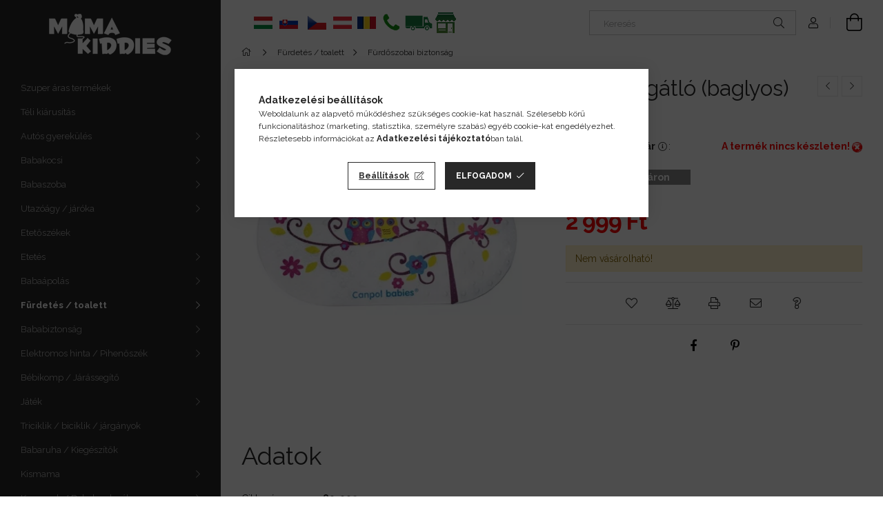

--- FILE ---
content_type: text/html; charset=UTF-8
request_url: https://www.mamakiddiesoutlet.hu/spd/80-002/Csuszasgatlo-baglyos
body_size: 29435
content:
<!DOCTYPE html>
<html lang="hu">
<head>
    <meta charset="utf-8">
<meta name="description" content="Csúszásgátló (baglyos), Babakocsik, biztonsági babaülések, bababútorok, utazóágyak akcióban a mamakiddies től!">
<meta name="robots" content="index, follow">
<meta http-equiv="X-UA-Compatible" content="IE=Edge">
<meta property="og:site_name" content="MamaKiddies" />
<meta property="og:title" content="Csúszásgátló (baglyos) - Babakocsik, biztonsági babaülések, ">
<meta property="og:description" content="Csúszásgátló (baglyos), Babakocsik, biztonsági babaülések, bababútorok, utazóágyak akcióban a mamakiddies től!">
<meta property="og:type" content="product">
<meta property="og:url" content="https://www.mamakiddiesoutlet.hu/spd/80-002/Csuszasgatlo-baglyos">
<meta property="og:image" content="https://www.mamakiddiesoutlet.hu/img/76258/80-002/80-002.webp">
<meta name="facebook-domain-verification" content="jce3ndxl2dilujis460lnyxcz0fwis">
<meta name="google-site-verification" content="86-JXwglyuMmfmxP3VomtlrrE71y8dwVmnRtA_XU6WA">
<meta name="dc.title" content="Csúszásgátló (baglyos) - Babakocsik, biztonsági babaülések, ">
<meta name="dc.description" content="Csúszásgátló (baglyos), Babakocsik, biztonsági babaülések, bababútorok, utazóágyak akcióban a mamakiddies től!">
<meta name="dc.publisher" content="MamaKiddies">
<meta name="dc.language" content="hu">
<meta name="mobile-web-app-capable" content="yes">
<meta name="apple-mobile-web-app-capable" content="yes">
<meta name="MobileOptimized" content="320">
<meta name="HandheldFriendly" content="true">

<title>Csúszásgátló (baglyos) - Babakocsik, biztonsági babaülések, </title>


<script>
var service_type="shop";
var shop_url_main="https://www.mamakiddiesoutlet.hu";
var actual_lang="hu";
var money_len="0";
var money_thousend=" ";
var money_dec=",";
var shop_id=76258;
var unas_design_url="https:"+"/"+"/"+"www.mamakiddiesoutlet.hu"+"/"+"!common_design"+"/"+"custom"+"/"+"mamakiddies.unas.hu"+"/";
var unas_design_code='0';
var unas_base_design_code='1900';
var unas_design_ver=4;
var unas_design_subver=0;
var unas_shop_url='https://www.mamakiddiesoutlet.hu';
var responsive="yes";
var config_plus=new Array();
config_plus['money_type']='Ft';
config_plus['money_type_display']='Ft';
var lang_text=new Array();

var UNAS = UNAS || {};
UNAS.shop={"base_url":'https://www.mamakiddiesoutlet.hu',"domain":'www.mamakiddiesoutlet.hu',"username":'mamakiddies.unas.hu',"id":76258,"lang":'hu',"currency_type":'Ft',"currency_code":'HUF',"currency_rate":'1',"currency_length":0,"base_currency_length":0,"canonical_url":'https://www.mamakiddiesoutlet.hu/spd/80-002/Csuszasgatlo-baglyos'};
UNAS.design={"code":'0',"page":'product_details'};
UNAS.api_auth="342ad8dbb609477eeb1197cd4b857d27";
UNAS.customer={"email":'',"id":0,"group_id":0,"without_registration":0};
UNAS.shop["category_id"]="790696";
UNAS.shop["sku"]="80-002";
UNAS.shop["product_id"]="106835069";
UNAS.shop["only_private_customer_can_purchase"] = false;
 

UNAS.text = {
    "button_overlay_close": `Bezár`,
    "popup_window": `Felugró ablak`,
    "list": `lista`,
    "updating_in_progress": `frissítés folyamatban`,
    "updated": `frissítve`,
    "is_opened": `megnyitva`,
    "is_closed": `bezárva`,
    "deleted": `törölve`,
    "consent_granted": `hozzájárulás megadva`,
    "consent_rejected": `hozzájárulás elutasítva`,
    "field_is_incorrect": `mező hibás`,
    "error_title": `Hiba!`,
    "product_variants": `termék változatok`,
    "product_added_to_cart": `A termék a kosárba került`,
    "product_added_to_cart_with_qty_problem": `A termékből csak [qty_added_to_cart] [qty_unit] került kosárba`,
    "product_removed_from_cart": `A termék törölve a kosárból`,
    "reg_title_name": `Név`,
    "reg_title_company_name": `Cégnév`,
    "number_of_items_in_cart": `Kosárban lévő tételek száma`,
    "cart_is_empty": `A kosár üres`,
    "cart_updated": `A kosár frissült`
};


UNAS.text["delete_from_compare"]= `Törlés összehasonlításból`;
UNAS.text["comparison"]= `Összehasonlítás`;

UNAS.text["delete_from_favourites"]= `Törlés a kedvencek közül`;
UNAS.text["add_to_favourites"]= `Kedvencekhez`;






window.lazySizesConfig=window.lazySizesConfig || {};
window.lazySizesConfig.loadMode=1;
window.lazySizesConfig.loadHidden=false;

window.dataLayer = window.dataLayer || [];
function gtag(){dataLayer.push(arguments)};
gtag('js', new Date());
</script>

<script src="https://www.mamakiddiesoutlet.hu/!common_packages/jquery/jquery-3.2.1.js?mod_time=1759314983"></script>
<script src="https://www.mamakiddiesoutlet.hu/!common_packages/jquery/plugins/migrate/migrate.js?mod_time=1759314984"></script>
<script src="https://www.mamakiddiesoutlet.hu/!common_packages/jquery/plugins/autocomplete/autocomplete.js?mod_time=1759314983"></script>
<script src="https://www.mamakiddiesoutlet.hu/!common_packages/jquery/plugins/tools/overlay/overlay.js?mod_time=1759314984"></script>
<script src="https://www.mamakiddiesoutlet.hu/!common_packages/jquery/plugins/tools/toolbox/toolbox.expose.js?mod_time=1759314984"></script>
<script src="https://www.mamakiddiesoutlet.hu/!common_packages/jquery/plugins/lazysizes/lazysizes.min.js?mod_time=1759314984"></script>
<script src="https://www.mamakiddiesoutlet.hu/!common_packages/jquery/plugins/lazysizes/plugins/bgset/ls.bgset.min.js?mod_time=1759314984"></script>
<script src="https://www.mamakiddiesoutlet.hu/!common_packages/jquery/own/shop_common/exploded/common.js?mod_time=1764831093"></script>
<script src="https://www.mamakiddiesoutlet.hu/!common_packages/jquery/own/shop_common/exploded/common_overlay.js?mod_time=1759314983"></script>
<script src="https://www.mamakiddiesoutlet.hu/!common_packages/jquery/own/shop_common/exploded/common_shop_popup.js?mod_time=1759314983"></script>
<script src="https://www.mamakiddiesoutlet.hu/!common_packages/jquery/own/shop_common/exploded/page_product_details.js?mod_time=1759314983"></script>
<script src="https://www.mamakiddiesoutlet.hu/!common_packages/jquery/own/shop_common/exploded/function_favourites.js?mod_time=1759314983"></script>
<script src="https://www.mamakiddiesoutlet.hu/!common_packages/jquery/own/shop_common/exploded/function_compare.js?mod_time=1759314983"></script>
<script src="https://www.mamakiddiesoutlet.hu/!common_packages/jquery/own/shop_common/exploded/function_recommend.js?mod_time=1759314983"></script>
<script src="https://www.mamakiddiesoutlet.hu/!common_packages/jquery/own/shop_common/exploded/function_product_print.js?mod_time=1759314983"></script>
<script src="https://www.mamakiddiesoutlet.hu/!common_packages/jquery/plugins/hoverintent/hoverintent.js?mod_time=1759314984"></script>
<script src="https://www.mamakiddiesoutlet.hu/!common_packages/jquery/own/shop_tooltip/shop_tooltip.js?mod_time=1759314983"></script>
<script src="https://www.mamakiddiesoutlet.hu/!common_packages/jquery/plugins/perfectscrollbar/perfect-scrollbar-1.4.0/perfect-scrollbar.min.js?mod_time=1759314984"></script>
<script src="https://www.mamakiddiesoutlet.hu/!common_packages/jquery/plugins/swiper/swiper-bundle.min.js?mod_time=1759314984"></script>
<script src="https://www.mamakiddiesoutlet.hu/!common_packages/jquery/plugins/toastr/toastr.min.js?mod_time=1759314984"></script>
<script src="https://www.mamakiddiesoutlet.hu/!common_packages/jquery/plugins/tippy/popper-2.4.4.min.js?mod_time=1759314984"></script>
<script src="https://www.mamakiddiesoutlet.hu/!common_packages/jquery/plugins/tippy/tippy-bundle.umd.min.js?mod_time=1759314984"></script>
<script src="https://www.mamakiddiesoutlet.hu/!common_packages/jquery/plugins/photoswipe/photoswipe.min.js?mod_time=1759314984"></script>
<script src="https://www.mamakiddiesoutlet.hu/!common_packages/jquery/plugins/photoswipe/photoswipe-ui-default.min.js?mod_time=1759314984"></script>
<script src="https://www.mamakiddiesoutlet.hu/!common_design/custom/mamakiddies.unas.hu//main.js?mod_time=1743169584"></script>

<link href="https://www.mamakiddiesoutlet.hu/temp/shop_76258_92520a8a3ce6218de0624af3cb5973aa.css?mod_time=1768647845" rel="stylesheet" type="text/css">

<link href="https://www.mamakiddiesoutlet.hu/spd/80-002/Csuszasgatlo-baglyos" rel="canonical">
<link rel='alternate' hreflang='hu' href='https://www.mamakiddiesoutlet.hu/spd/80-002/Csuszasgatlo-baglyos' />
<link rel='alternate' hreflang='sk' href='https://www.mamakiddiesoutlet.hu/sk/spd/80-002/Proti-smykova-podlozka-sova' />
<link rel='alternate' hreflang='cs' href='https://www.kocarkysnu.cz/spd/80-002/Proti-smykova-podlozka-sova' />
<link rel='alternate' hreflang='ro' href='https://www.carutdevis.ro/spd/80-002/Csuszasgatlo-baglyos' />
<link rel='alternate' hreflang='pl' href='https://www.mamakiddiesoutlet.hu/pl/spd/80-002/Csuszasgatlo-baglyos' />
<link href="https://www.mamakiddiesoutlet.hu/shop_ordered/76258/design_pic/favicon.ico" rel="shortcut icon">
<script>
        var google_consent=1;
    
        gtag('consent', 'default', {
           'ad_storage': 'granted',
           'ad_user_data': 'granted',
           'ad_personalization': 'granted',
           'analytics_storage': 'granted',
           'functionality_storage': 'granted',
           'personalization_storage': 'granted',
           'security_storage': 'granted'
        });

    
        gtag('consent', 'update', {
           'ad_storage': 'granted',
           'ad_user_data': 'granted',
           'ad_personalization': 'granted',
           'analytics_storage': 'granted',
           'functionality_storage': 'granted',
           'personalization_storage': 'granted',
           'security_storage': 'granted'
        });

        </script>
        <script>
    var google_analytics=1;

                gtag('event', 'view_item', {
              "currency": "HUF",
              "value": '2999',
              "items": [
                  {
                      "item_id": "80-002",
                      "item_name": "Csúszásgátló (baglyos)",
                      "item_category": "Fürdetés / toalett/Fürdőszobai biztonság",
                      "price": '2999'
                  }
              ],
              'non_interaction': true
            });
               </script>
   <script async src="https://www.googletagmanager.com/gtag/js?id=AW-996516406"></script>        <script>
        gtag('config', 'AW-996516406',{'allow_enhanced_conversions':true});
                </script>
            <script>
        var google_ads=1;

                gtag('event','remarketing', {
            'ecomm_pagetype': 'product',
            'ecomm_prodid': ["80-002"],
            'ecomm_totalvalue': 2999        });
            </script>
        <!-- Google Tag Manager -->
    <script>(function(w,d,s,l,i){w[l]=w[l]||[];w[l].push({'gtm.start':
            new Date().getTime(),event:'gtm.js'});var f=d.getElementsByTagName(s)[0],
            j=d.createElement(s),dl=l!='dataLayer'?'&l='+l:'';j.async=true;j.src=
            'https://www.googletagmanager.com/gtm.js?id='+i+dl;f.parentNode.insertBefore(j,f);
        })(window,document,'script','dataLayer','GTM-MFKFV4F');</script>
    <!-- End Google Tag Manager -->

    
    <script>
    var facebook_pixel=1;
    /* <![CDATA[ */
        !function(f,b,e,v,n,t,s){if(f.fbq)return;n=f.fbq=function(){n.callMethod?
            n.callMethod.apply(n,arguments):n.queue.push(arguments)};if(!f._fbq)f._fbq=n;
            n.push=n;n.loaded=!0;n.version='2.0';n.queue=[];t=b.createElement(e);t.async=!0;
            t.src=v;s=b.getElementsByTagName(e)[0];s.parentNode.insertBefore(t,s)}(window,
                document,'script','//connect.facebook.net/en_US/fbevents.js');

        fbq('init', '624073997794652');
                fbq('track', 'PageView', {}, {eventID:'PageView.aWuQ7yxnOW1mXSLVcLdj8AAAFvo'});
        
        fbq('track', 'ViewContent', {
            content_name: 'Csúszásgátló (baglyos)',
            content_category: 'Fürdetés / toalett > Fürdőszobai biztonság',
            content_ids: ['80-002'],
            contents: [{'id': '80-002', 'quantity': '1'}],
            content_type: 'product',
            value: 2999,
            currency: 'HUF'
        }, {eventID:'ViewContent.aWuQ7yxnOW1mXSLVcLdj8AAAFvo'});

        
        $(document).ready(function() {
            $(document).on("addToCart", function(event, product_array){
                facebook_event('AddToCart',{
					content_name: product_array.name,
					content_category: product_array.category,
					content_ids: [product_array.sku],
					contents: [{'id': product_array.sku, 'quantity': product_array.qty}],
					content_type: 'product',
					value: product_array.price,
					currency: 'HUF'
				}, {eventID:'AddToCart.' + product_array.event_id});
            });

            $(document).on("addToFavourites", function(event, product_array){
                facebook_event('AddToWishlist', {
                    content_ids: [product_array.sku],
                    content_type: 'product'
                }, {eventID:'AddToFavourites.' + product_array.event_id});
            });
        });

    /* ]]> */
    </script>

<meta name="google-site-verification" content="LdO4SyQmOap4slAxwVMV8xONg5wjF1iwqirGD8fztiA">
<meta name="google-site-verification" content="BAlh_MjhhgEJzoGZ44UpDdSMyiGWvW2-nMkud24T7RE">

    <meta content="width=device-width, initial-scale=1.0" name="viewport" />
	<link rel="preload" href="https://www.mamakiddiesoutlet.hu/!common_design/own/fonts/1800/customicons/custom-icons.woff2" as="font" type="font/woff2" crossorigin>
	<link rel="preload" href="https://www.mamakiddiesoutlet.hu/!common_design/own/fonts/1800/customicons/custom-icons.woff" as="font" type="font/woff" crossorigin>
    <link rel="preconnect" href="https://fonts.gstatic.com">
    <link rel="stylesheet" href="https://fonts.googleapis.com/css2?family=Raleway:wght@400;700&display=swap">

    
    
    
    
    
    
    
    
    
    



                                       <style>
                .banner_start_big-wrapper .swiper-slide {
                    padding-top: calc(100%);
                }
                 @media (max-width: 991.98px){ .banner_start_big-wrapper .swiper-slide { padding-top: calc(100%);}}                  @media (max-width: 767.98px){ .banner_start_big-wrapper .swiper-slide { padding-top: calc(100%);}}                  @media (max-width: 575.98px){ .banner_start_big-wrapper .swiper-slide { padding-top: calc(100%);}}                 </style>

                                                                    <link rel="preload" media="(max-width: 575.98px)" imagesrcset="https://www.mamakiddiesoutlet.hu/!common_design/custom/mamakiddies.unas.hu/element/layout_hu_banner_start_big-755_1_small.webp?time=1768395962 1x, https://www.mamakiddiesoutlet.hu/!common_design/custom/mamakiddies.unas.hu/element/layout_hu_banner_start_big-755_1_small_retina.webp?time=1768395962 2x" href="https://www.mamakiddiesoutlet.hu/!common_design/custom/mamakiddies.unas.hu/element/layout_hu_banner_start_big-755_1_small.webp?time=1768395962" as="image">
                                                    <link rel="preload" media="(min-width: 576px) and (max-width: 767.98px)" imagesrcset="https://www.mamakiddiesoutlet.hu/shop_pic.php?data=[base64]&time=1768395962 1x, https://www.mamakiddiesoutlet.hu/!common_design/custom/mamakiddies.unas.hu/element/layout_hu_banner_start_big-755_1_medium_retina.webp?time=1768395962 2x" href="https://www.mamakiddiesoutlet.hu/shop_pic.php?data=[base64]&time=1768395962" as="image">
                                                    <link rel="preload" media="(min-width: 768px) and (max-width: 991.98px)" imagesrcset="https://www.mamakiddiesoutlet.hu/shop_pic.php?data=[base64]%3D%3D&time=1768395962 1x, https://www.mamakiddiesoutlet.hu/!common_design/custom/mamakiddies.unas.hu/element/layout_hu_banner_start_big-755_1_large_retina.webp?time=1768395962 2x" href="https://www.mamakiddiesoutlet.hu/shop_pic.php?data=[base64]%3D%3D&time=1768395962" as="image">
                                                    <link rel="preload" media="(min-width: 992px)" imagesrcset="https://www.mamakiddiesoutlet.hu/!common_design/custom/mamakiddies.unas.hu/element/layout_hu_banner_start_big-755_1_default.webp?time=1768395962 1x, https://www.mamakiddiesoutlet.hu/!common_design/custom/mamakiddies.unas.hu/element/layout_hu_banner_start_big-755_1_default_retina.webp?time=1768395962 2x" href="https://www.mamakiddiesoutlet.hu/!common_design/custom/mamakiddies.unas.hu/element/layout_hu_banner_start_big-755_1_default.webp?time=1768395962" as="image">
                                        
    
    


                                            <style>
                 .start_item_1-wrapper {padding-top: calc(52.9801324503%);}
                  @media (max-width: 991.98px){ .start_item_1-wrapper { padding-top: calc(52.9801324503%);}}                   @media (max-width: 767.98px){ .start_item_1-wrapper { padding-top: calc(52.9801324503%);}}                   @media (max-width: 575.98px){ .start_item_1-wrapper { padding-top: calc(52.9801324503%);}}                  </style>
                           
    


                                            <style>
                 .start_item_2-wrapper {padding-top: calc(52.9801324503%);}
                  @media (max-width: 991.98px){ .start_item_2-wrapper { padding-top: calc(52.9801324503%);}}                   @media (max-width: 767.98px){ .start_item_2-wrapper { padding-top: calc(52.9801324503%);}}                   @media (max-width: 575.98px){ .start_item_2-wrapper { padding-top: calc(52.9801324503%);}}                  </style>
                           
    
    
    
    
    
</head>






<body class='design_ver4' id="ud_shop_artdet">
    <!-- Google Tag Manager (noscript) -->
    <noscript><iframe src="https://www.googletagmanager.com/ns.html?id=GTM-MFKFV4F"
                      height="0" width="0" style="display:none;visibility:hidden"></iframe></noscript>
    <!-- End Google Tag Manager (noscript) -->
    <div id="image_to_cart" style="display:none; position:absolute; z-index:100000;"></div>
<div class="overlay_common overlay_warning" id="overlay_cart_add"></div>
<script>$(document).ready(function(){ overlay_init("cart_add",{"onBeforeLoad":false}); });</script>
<div id="overlay_login_outer"></div>	
	<script>
	$(document).ready(function(){
	    var login_redir_init="";

		$("#overlay_login_outer").overlay({
			onBeforeLoad: function() {
                var login_redir_temp=login_redir_init;
                if (login_redir_act!="") {
                    login_redir_temp=login_redir_act;
                    login_redir_act="";
                }

									$.ajax({
						type: "GET",
						async: true,
						url: "https://www.mamakiddiesoutlet.hu/shop_ajax/ajax_popup_login.php",
						data: {
							shop_id:"76258",
							lang_master:"hu",
                            login_redir:login_redir_temp,
							explicit:"ok",
							get_ajax:"1"
						},
						success: function(data){
							$("#overlay_login_outer").html(data);
							if (unas_design_ver >= 5) $("#overlay_login_outer").modal('show');
							$('#overlay_login1 input[name=shop_pass_login]').keypress(function(e) {
								var code = e.keyCode ? e.keyCode : e.which;
								if(code.toString() == 13) {		
									document.form_login_overlay.submit();		
								}	
							});	
						}
					});
								},
			top: 50,
			mask: {
	color: "#000000",
	loadSpeed: 200,
	maskId: "exposeMaskOverlay",
	opacity: 0.7
},
			closeOnClick: (config_plus['overlay_close_on_click_forced'] === 1),
			onClose: function(event, overlayIndex) {
				$("#login_redir").val("");
			},
			load: false
		});
		
			});
	function overlay_login() {
		$(document).ready(function(){
			$("#overlay_login_outer").overlay().load();
		});
	}
	function overlay_login_remind() {
        if (unas_design_ver >= 5) {
            $("#overlay_remind").overlay().load();
        } else {
            $(document).ready(function () {
                $("#overlay_login_outer").overlay().close();
                setTimeout('$("#overlay_remind").overlay().load();', 250);
            });
        }
	}

    var login_redir_act="";
    function overlay_login_redir(redir) {
        login_redir_act=redir;
        $("#overlay_login_outer").overlay().load();
    }
	</script>  
	<div class="overlay_common overlay_info" id="overlay_remind"></div>
<script>$(document).ready(function(){ overlay_init("remind",[]); });</script>

	<script>
    	function overlay_login_error_remind() {
		$(document).ready(function(){
			load_login=0;
			$("#overlay_error").overlay().close();
			setTimeout('$("#overlay_remind").overlay().load();', 250);	
		});
	}
	</script>  
	<div class="overlay_common overlay_info" id="overlay_newsletter"></div>
<script>$(document).ready(function(){ overlay_init("newsletter",[]); });</script>

<script>
function overlay_newsletter() {
    $(document).ready(function(){
        $("#overlay_newsletter").overlay().load();
    });
}
</script>
<div class="overlay_common overlay_error" id="overlay_script"></div>
<script>$(document).ready(function(){ overlay_init("script",[]); });</script>
    <script>
    $(document).ready(function() {
        $.ajax({
            type: "GET",
            url: "https://www.mamakiddiesoutlet.hu/shop_ajax/ajax_stat.php",
            data: {master_shop_id:"76258",get_ajax:"1"}
        });
    });
    </script>
    

<div id="container" class="page_shop_artdet_80_002 position-relative d-flex">
    <div class="col-fix-custom-1 side-dropdown" data-content-for=".side-btn, .filter-btn" data-content-direction="left">
        <section class="main-left">
            <div class="main-left__inner h-100">
                <button class="main-left__close-btn btn-close d-xl-none" data-btn-for=".side-dropdown" type="button"></button>
                <div class="main-left__content d-flex flex-column">
                    <header class="main-left__header">
                        


        <div id="header_logo_img" class="js-element logo d-none d-xl-block mb-5 px-5" data-element-name="header_logo">
                                    <a href="https://www.mamakiddiesoutlet.hu/">                <picture>
                    <source srcset="                                    https://www.mamakiddiesoutlet.hu/!common_design/custom/mamakiddies.unas.hu/element/layout_hu_header_logo-260x60_1_small.png?time=1652683302 260w,
                                    https://www.mamakiddiesoutlet.hu/!common_design/custom/mamakiddies.unas.hu/element/layout_hu_header_logo-260x60_1_small_retina.png?time=1652683302 260w,                                                                        https://www.mamakiddiesoutlet.hu/!common_design/custom/mamakiddies.unas.hu/element/layout_hu_header_logo-260x60_1_default.png?time=1652683302 260w,
                                    https://www.mamakiddiesoutlet.hu/!common_design/custom/mamakiddies.unas.hu/element/layout_hu_header_logo-260x60_1_default_retina.png?time=1652683302 260w                                    "
                            sizes="(max-width: 575.98px) 260px, 260px"
                    >
                    <img src="https://www.mamakiddiesoutlet.hu/!common_design/custom/mamakiddies.unas.hu/element/layout_hu_header_logo-260x60_1_default.png?time=1652683302"
                         alt="MamaKiddies"
                    >
                </picture>
                </a>                        </div>
    
                    </header>
                    <div class="box_container main-menus">
                        <div class="box">
                            <div class="box__content main-menus__content js-main-menus-content has-maxheight is-active">
                                    <ul class="cat-menus level-0" data-level="cat-level-0">
                    <li class='cat-menu is-spec-item js-cat-menu-akcio' data-id="akcio">

            <span class="cat-menu__name">
                <a class='cat-menu__link' href='https://www.mamakiddiesoutlet.hu/shop_artspec.php?artspec=1' >                Szuper áras termékek                </a>            </span>

                    </li>
                    <li class='cat-menu js-cat-menu-317218' data-id="317218">

            <span class="cat-menu__name">
                <a class='cat-menu__link' href='https://www.mamakiddiesoutlet.hu/szuper-ajanlatok' >                Téli kiárusítás                </a>            </span>

                    </li>
                    <li class='cat-menu has-child js-cat-menu-746359' data-id="746359">

            <span class="cat-menu__name">
                                Autós gyerekülés                            </span>

                            





            <div class="cat-menu__sublist js-sublist level-1 ">
            <div class="sublist-inner js-sublist-inner ps__child--consume">
                <button type="button" class="sublist__back-btn btn-back js-cat-back-btn" aria-label="Vissza"></button>
                <button type="button" class="sublist__close-btn btn-close js-menus-close-btn" aria-label="Bezár"></button>
                <div class="cat-menu__sublist-inner d-flex flex-column">
                    <div class="flex-grow-1">
                        <div class="cat_menu__parent-img-wrapper js-parent-img-wrapper">
                                                        <a class="cat-parent-img-link" href="https://www.mamakiddiesoutlet.hu/sct/746359/Autos-gyerekules">
                                <div class="lazy-img-wrapper">
                                    <img class="lazy-img lazyload js-parent-img" src="https://www.mamakiddiesoutlet.hu/main_pic/space.gif" data-src="https://www.mamakiddiesoutlet.hu/img/76258/catpic_746359/240x240,r/746359.webp?time=1741786278" data-src-orig="https://www.mamakiddiesoutlet.hu/img/76258/catpic_746359/240x240,r/746359.webp?time=1741786278" data-srcset="https://www.mamakiddiesoutlet.hu/img/76258/catpic_746359/456x456,r/746359.webp?time=1741786278 1.9x" data-srcset-orig="https://www.mamakiddiesoutlet.hu/img/76258/catpic_746359/456x456,r/746359.webp?time=1741786278 1.9x">
                                    <div class="loading-spinner"></div>
                                </div>
                            </a>
                                                    </div>
                        <a class="cat-parent-url font-l" href="https://www.mamakiddiesoutlet.hu/sct/746359/Autos-gyerekules">Autós gyerekülés</a>
                        <ul class="cat-menus level-1 mb-5" data-level="cat-level-1">
                                                            <li class="cat-menu js-cat-menu-505930" data-id="505930">

                                    <span class="cat-menu__name" data-img-url="https://www.mamakiddiesoutlet.hu/img/76258/catpic_505930/240x240,r/505930.webp?time=1718015773" data-retina-img-url="https://www.mamakiddiesoutlet.hu/img/76258/catpic_505930/480x480,r/505930.webp?time=1718015773 2x">
                                        <a class="cat-menu__link" href="https://www.mamakiddiesoutlet.hu/Biztonsagi-autos-gyerekulesek_" >                                        Biztonsági autós gyerekülések                                         </a>                                    </span>

                                                                    </li>
                                                            <li class="cat-menu js-cat-menu-742427" data-id="742427">

                                    <span class="cat-menu__name" data-img-url="https://www.mamakiddiesoutlet.hu/img/76258/catpic_742427/240x240,r/742427.webp?time=1718015930" data-retina-img-url="https://www.mamakiddiesoutlet.hu/img/76258/catpic_742427/480x480,r/742427.webp?time=1718015930 2x">
                                        <a class="cat-menu__link" href="https://www.mamakiddiesoutlet.hu/utazasi-kiegeszito-baba" >                                        Utazási kiegészítő                                         </a>                                    </span>

                                                                    </li>
                                                            <li class="cat-menu js-cat-menu-942372" data-id="942372">

                                    <span class="cat-menu__name" data-img-url="https://www.mamakiddiesoutlet.hu/img/76258/catpic_942372/240x240,r/942372.webp?time=1523957857">
                                        <a class="cat-menu__link" href="https://www.mamakiddiesoutlet.hu/utazo-jatek-baba" >                                        Utazó játék / Kiegészítő                                        </a>                                    </span>

                                                                    </li>
                                                        <li class="cat-menu">
                                <a class="cat-menu__link cat-menu__all-cat" href="https://www.mamakiddiesoutlet.hu/sct/746359/Autos-gyerekules">Összes termék a kategóriában</a>
                            </li>
                        </ul>
                    </div>
                                    </div>
            </div>
        </div>
    

                    </li>
                    <li class='cat-menu has-child js-cat-menu-576770' data-id="576770">

            <span class="cat-menu__name">
                                Babakocsi                            </span>

                            





            <div class="cat-menu__sublist js-sublist level-1 ">
            <div class="sublist-inner js-sublist-inner ps__child--consume">
                <button type="button" class="sublist__back-btn btn-back js-cat-back-btn" aria-label="Vissza"></button>
                <button type="button" class="sublist__close-btn btn-close js-menus-close-btn" aria-label="Bezár"></button>
                <div class="cat-menu__sublist-inner d-flex flex-column">
                    <div class="flex-grow-1">
                        <div class="cat_menu__parent-img-wrapper js-parent-img-wrapper">
                                                        <a class="cat-parent-img-link" href="https://www.mamakiddiesoutlet.hu/babakocsi">
                                <div class="lazy-img-wrapper">
                                    <img class="lazy-img lazyload js-parent-img" src="https://www.mamakiddiesoutlet.hu/main_pic/space.gif" data-src="https://www.mamakiddiesoutlet.hu/img/76258/catpic_576770/240x240,r/576770.webp?time=1741786391" data-src-orig="https://www.mamakiddiesoutlet.hu/img/76258/catpic_576770/240x240,r/576770.webp?time=1741786391" data-srcset="https://www.mamakiddiesoutlet.hu/img/76258/catpic_576770/480x480,r/576770.webp?time=1741786391 2x" data-srcset-orig="https://www.mamakiddiesoutlet.hu/img/76258/catpic_576770/480x480,r/576770.webp?time=1741786391 2x">
                                    <div class="loading-spinner"></div>
                                </div>
                            </a>
                                                    </div>
                        <a class="cat-parent-url font-l" href="https://www.mamakiddiesoutlet.hu/babakocsi">Babakocsi</a>
                        <ul class="cat-menus level-1 mb-5" data-level="cat-level-1">
                                                            <li class="cat-menu js-cat-menu-489270" data-id="489270">

                                    <span class="cat-menu__name" data-img-url="https://www.mamakiddiesoutlet.hu/img/76258/catpic_489270/240x240,r/489270.webp?time=1741786616" data-retina-img-url="https://www.mamakiddiesoutlet.hu/img/76258/catpic_489270/480x480,r/489270.webp?time=1741786616 2x">
                                        <a class="cat-menu__link" href="https://www.mamakiddiesoutlet.hu/sport-babakocsi" >                                        Sport babakocsi                                        </a>                                    </span>

                                                                    </li>
                                                            <li class="cat-menu js-cat-menu-395525" data-id="395525">

                                    <span class="cat-menu__name" data-img-url="https://www.mamakiddiesoutlet.hu/img/76258/catpic_395525/240x240,r/395525.webp?time=1718015409" data-retina-img-url="https://www.mamakiddiesoutlet.hu/img/76258/catpic_395525/480x480,r/395525.webp?time=1718015409 2x">
                                        <a class="cat-menu__link" href="https://www.mamakiddiesoutlet.hu/multifunkcios-babakocsi" >                                        Multifunkciós babakocsi                                        </a>                                    </span>

                                                                    </li>
                                                            <li class="cat-menu js-cat-menu-896072" data-id="896072">

                                    <span class="cat-menu__name" data-img-url="https://www.mamakiddiesoutlet.hu/img/76258/catpic_896072/240x240,r/896072.webp?time=1718015540" data-retina-img-url="https://www.mamakiddiesoutlet.hu/img/76258/catpic_896072/480x480,r/896072.webp?time=1718015540 2x">
                                        <a class="cat-menu__link" href="https://www.mamakiddiesoutlet.hu/iker-babakocsi" >                                        Iker babakocsi                                        </a>                                    </span>

                                                                    </li>
                                                            <li class="cat-menu js-cat-menu-960291" data-id="960291">

                                    <span class="cat-menu__name" data-img-url="https://www.mamakiddiesoutlet.hu/img/76258/catpic_960291/240x240,r/960291.webp?time=1524827565">
                                        <a class="cat-menu__link" href="https://www.mamakiddiesoutlet.hu/pelenkazo-taska-esernyo" >                                        Pelenkázó táska / esernyő                                        </a>                                    </span>

                                                                    </li>
                                                            <li class="cat-menu js-cat-menu-101756" data-id="101756">

                                    <span class="cat-menu__name" data-img-url="https://www.mamakiddiesoutlet.hu/img/76258/catpic_101756/240x240,r/101756.webp?time=1523957258">
                                        <a class="cat-menu__link" href="https://www.mamakiddiesoutlet.hu/babakocsi-jatek" >                                        Babakocsi játék                                        </a>                                    </span>

                                                                    </li>
                                                            <li class="cat-menu js-cat-menu-550937" data-id="550937">

                                    <span class="cat-menu__name" data-img-url="https://www.mamakiddiesoutlet.hu/img/76258/catpic_550937/240x240,r/550937.webp?time=1523957351">
                                        <a class="cat-menu__link" href="https://www.mamakiddiesoutlet.hu/testverfellepo" >                                        Testvérfellépő                                        </a>                                    </span>

                                                                    </li>
                                                            <li class="cat-menu js-cat-menu-457041" data-id="457041">

                                    <span class="cat-menu__name" data-img-url="https://www.mamakiddiesoutlet.hu/img/76258/catpic_457041/240x240,r/457041.webp?time=1523957426">
                                        <a class="cat-menu__link" href="https://www.mamakiddiesoutlet.hu/babakocsi-kiegesztok_" >                                        Babakocsi kiegészítők                                         </a>                                    </span>

                                                                    </li>
                                                        <li class="cat-menu">
                                <a class="cat-menu__link cat-menu__all-cat" href="https://www.mamakiddiesoutlet.hu/babakocsi">Összes termék a kategóriában</a>
                            </li>
                        </ul>
                    </div>
                                    </div>
            </div>
        </div>
    

                    </li>
                    <li class='cat-menu has-child js-cat-menu-893918' data-id="893918">

            <span class="cat-menu__name">
                                Babaszoba                            </span>

                            





            <div class="cat-menu__sublist js-sublist level-1 ">
            <div class="sublist-inner js-sublist-inner ps__child--consume">
                <button type="button" class="sublist__back-btn btn-back js-cat-back-btn" aria-label="Vissza"></button>
                <button type="button" class="sublist__close-btn btn-close js-menus-close-btn" aria-label="Bezár"></button>
                <div class="cat-menu__sublist-inner d-flex flex-column">
                    <div class="flex-grow-1">
                        <div class="cat_menu__parent-img-wrapper js-parent-img-wrapper">
                                                        <a class="cat-parent-img-link" href="https://www.mamakiddiesoutlet.hu/babaszoba">
                                <div class="lazy-img-wrapper">
                                    <img class="lazy-img lazyload js-parent-img" src="https://www.mamakiddiesoutlet.hu/main_pic/space.gif" data-src="https://www.mamakiddiesoutlet.hu/img/76258/catpic_893918/240x240,r/893918.webp?time=1517316680" data-src-orig="https://www.mamakiddiesoutlet.hu/img/76258/catpic_893918/240x240,r/893918.webp?time=1517316680">
                                    <div class="loading-spinner"></div>
                                </div>
                            </a>
                                                    </div>
                        <a class="cat-parent-url font-l" href="https://www.mamakiddiesoutlet.hu/babaszoba">Babaszoba</a>
                        <ul class="cat-menus level-1 mb-5" data-level="cat-level-1">
                                                            <li class="cat-menu js-cat-menu-122547" data-id="122547">

                                    <span class="cat-menu__name" data-img-url="https://www.mamakiddiesoutlet.hu/img/76258/catpic_122547/240x240,r/122547.webp?time=1524827205">
                                        <a class="cat-menu__link" href="https://www.mamakiddiesoutlet.hu/baba-kisagy" >                                        Kiságy                                        </a>                                    </span>

                                                                    </li>
                                                            <li class="cat-menu js-cat-menu-960106" data-id="960106">

                                    <span class="cat-menu__name" data-img-url="https://www.mamakiddiesoutlet.hu/img/76258/catpic_960106/240x240,r/960106.webp?time=1524827213">
                                        <a class="cat-menu__link" href="https://www.mamakiddiesoutlet.hu/kombi-babaagy" >                                        Kombi kiságy                                        </a>                                    </span>

                                                                    </li>
                                                            <li class="cat-menu js-cat-menu-154146" data-id="154146">

                                    <span class="cat-menu__name" data-img-url="https://www.mamakiddiesoutlet.hu/img/76258/catpic_154146/240x240,r/154146.webp?time=1524827230">
                                        <a class="cat-menu__link" href="https://www.mamakiddiesoutlet.hu/pelenkazo-szekreny" >                                        Pelenkázó szekrény                                        </a>                                    </span>

                                                                    </li>
                                                            <li class="cat-menu js-cat-menu-214083" data-id="214083">

                                    <span class="cat-menu__name" data-img-url="https://www.mamakiddiesoutlet.hu/img/76258/catpic_214083/240x240,r/214083.webp?time=1588314331" data-retina-img-url="https://www.mamakiddiesoutlet.hu/img/76258/catpic_214083/432x432,r/214083.webp?time=1588314331 1.8x">
                                        <a class="cat-menu__link" href="https://www.mamakiddiesoutlet.hu/spl/214083/Babafeszek" >                                        Babafészek                                        </a>                                    </span>

                                                                    </li>
                                                            <li class="cat-menu js-cat-menu-385931" data-id="385931">

                                    <span class="cat-menu__name" data-img-url="https://www.mamakiddiesoutlet.hu/img/76258/catpic_385931/240x240,r/385931.webp?time=1524827245">
                                        <a class="cat-menu__link" href="https://www.mamakiddiesoutlet.hu/jatektarolo" >                                        Játéktároló                                        </a>                                    </span>

                                                                    </li>
                                                            <li class="cat-menu js-cat-menu-948842" data-id="948842">

                                    <span class="cat-menu__name" data-img-url="https://www.mamakiddiesoutlet.hu/img/76258/catpic_948842/240x240,r/948842.webp?time=1524827254">
                                        <a class="cat-menu__link" href="https://www.mamakiddiesoutlet.hu/pelenkazo-lap" >                                        Pelenkázó lap                                        </a>                                    </span>

                                                                    </li>
                                                            <li class="cat-menu js-cat-menu-583762" data-id="583762">

                                    <span class="cat-menu__name" data-img-url="https://www.mamakiddiesoutlet.hu/img/76258/catpic_583762/240x240,r/583762.webp?time=1524827264">
                                        <a class="cat-menu__link" href="https://www.mamakiddiesoutlet.hu/spl/583762/Matrac" >                                        Matrac                                        </a>                                    </span>

                                                                    </li>
                                                            <li class="cat-menu js-cat-menu-147842" data-id="147842">

                                    <span class="cat-menu__name" data-img-url="https://www.mamakiddiesoutlet.hu/img/76258/catpic_147842/240x240,r/147842.webp?time=1715165281">
                                        <a class="cat-menu__link" href="https://www.mamakiddiesoutlet.hu/spl/147842/Babafotelek" >                                        Babafotelek                                        </a>                                    </span>

                                                                    </li>
                                                            <li class="cat-menu js-cat-menu-822163" data-id="822163">

                                    <span class="cat-menu__name" data-img-url="https://www.mamakiddiesoutlet.hu/img/76258/catpic_822163/240x240,r/822163.webp?time=1524827287">
                                        <a class="cat-menu__link" href="https://www.mamakiddiesoutlet.hu/agynemu-lepedo" >                                        Ágyneműk, lepedők, zsebes tárolók                                        </a>                                    </span>

                                                                    </li>
                                                            <li class="cat-menu js-cat-menu-655598" data-id="655598">

                                    <span class="cat-menu__name" data-img-url="https://www.mamakiddiesoutlet.hu/img/76258/catpic_655598/240x240,r/655598.webp?time=1524827311">
                                        <a class="cat-menu__link" href="https://www.mamakiddiesoutlet.hu/spl/655598/Pled-Halozsak-Polya" >                                        Pléd / Hálózsák / Pólya                                        </a>                                    </span>

                                                                    </li>
                                                            <li class="cat-menu js-cat-menu-323114" data-id="323114">

                                    <span class="cat-menu__name" data-img-url="https://www.mamakiddiesoutlet.hu/img/76258/catpic_323114/240x240,r/323114.webp?time=1517317081">
                                        <a class="cat-menu__link" href="https://www.mamakiddiesoutlet.hu/szoptatos-parna" >                                        Szoptatós párna                                        </a>                                    </span>

                                                                    </li>
                                                            <li class="cat-menu js-cat-menu-621150" data-id="621150">

                                    <span class="cat-menu__name" data-img-url="https://www.mamakiddiesoutlet.hu/img/76258/catpic_621150/240x240,r/621150.webp?time=1524827342">
                                        <a class="cat-menu__link" href="https://www.mamakiddiesoutlet.hu/kisagyra-szerelheto-jatekok" >                                        Kiságyra szerelhető játékok                                        </a>                                    </span>

                                                                    </li>
                                                            <li class="cat-menu js-cat-menu-626618" data-id="626618">

                                    <span class="cat-menu__name" data-img-url="https://www.mamakiddiesoutlet.hu/img/76258/catpic_626618/240x240,r/626618.webp?time=1516265562">
                                        <a class="cat-menu__link" href="https://www.mamakiddiesoutlet.hu/spl/626618/Dekoracio-kiegeszitok" >                                        Dekoráció / kiegészítők                                        </a>                                    </span>

                                                                    </li>
                                                        <li class="cat-menu">
                                <a class="cat-menu__link cat-menu__all-cat" href="https://www.mamakiddiesoutlet.hu/babaszoba">Összes termék a kategóriában</a>
                            </li>
                        </ul>
                    </div>
                                    </div>
            </div>
        </div>
    

                    </li>
                    <li class='cat-menu has-child js-cat-menu-454998' data-id="454998">

            <span class="cat-menu__name">
                                Utazóágy / járóka                            </span>

                            





            <div class="cat-menu__sublist js-sublist level-1 ">
            <div class="sublist-inner js-sublist-inner ps__child--consume">
                <button type="button" class="sublist__back-btn btn-back js-cat-back-btn" aria-label="Vissza"></button>
                <button type="button" class="sublist__close-btn btn-close js-menus-close-btn" aria-label="Bezár"></button>
                <div class="cat-menu__sublist-inner d-flex flex-column">
                    <div class="flex-grow-1">
                        <div class="cat_menu__parent-img-wrapper js-parent-img-wrapper">
                                                        <a class="cat-parent-img-link" href="https://www.mamakiddiesoutlet.hu/utazoagy-jaroka">
                                <div class="lazy-img-wrapper">
                                    <img class="lazy-img lazyload js-parent-img" src="https://www.mamakiddiesoutlet.hu/main_pic/space.gif" data-src="https://www.mamakiddiesoutlet.hu/img/76258/catpic_454998/240x240,r/454998.webp?time=1718785046" data-src-orig="https://www.mamakiddiesoutlet.hu/img/76258/catpic_454998/240x240,r/454998.webp?time=1718785046" data-srcset="https://www.mamakiddiesoutlet.hu/img/76258/catpic_454998/480x480,r/454998.webp?time=1718785046 2x" data-srcset-orig="https://www.mamakiddiesoutlet.hu/img/76258/catpic_454998/480x480,r/454998.webp?time=1718785046 2x">
                                    <div class="loading-spinner"></div>
                                </div>
                            </a>
                                                    </div>
                        <a class="cat-parent-url font-l" href="https://www.mamakiddiesoutlet.hu/utazoagy-jaroka">Utazóágy / járóka</a>
                        <ul class="cat-menus level-1 mb-5" data-level="cat-level-1">
                                                            <li class="cat-menu js-cat-menu-228358" data-id="228358">

                                    <span class="cat-menu__name" data-img-url="https://www.mamakiddiesoutlet.hu/img/76258/catpic_228358/240x240,r/228358.webp?time=1588314407" data-retina-img-url="https://www.mamakiddiesoutlet.hu/img/76258/catpic_228358/432x432,r/228358.webp?time=1588314407 1.8x">
                                        <a class="cat-menu__link" href="https://www.mamakiddiesoutlet.hu/Jaroka-gyerek" >                                        Járóka                                        </a>                                    </span>

                                                                    </li>
                                                        <li class="cat-menu">
                                <a class="cat-menu__link cat-menu__all-cat" href="https://www.mamakiddiesoutlet.hu/utazoagy-jaroka">Összes termék a kategóriában</a>
                            </li>
                        </ul>
                    </div>
                                    </div>
            </div>
        </div>
    

                    </li>
                    <li class='cat-menu js-cat-menu-727648' data-id="727648">

            <span class="cat-menu__name">
                <a class='cat-menu__link' href='https://www.mamakiddiesoutlet.hu/spl/727648/Etetoszekek' >                Etetőszékek                </a>            </span>

                    </li>
                    <li class='cat-menu has-child js-cat-menu-346725' data-id="346725">

            <span class="cat-menu__name">
                                Etetés                            </span>

                            





            <div class="cat-menu__sublist js-sublist level-1 ">
            <div class="sublist-inner js-sublist-inner ps__child--consume">
                <button type="button" class="sublist__back-btn btn-back js-cat-back-btn" aria-label="Vissza"></button>
                <button type="button" class="sublist__close-btn btn-close js-menus-close-btn" aria-label="Bezár"></button>
                <div class="cat-menu__sublist-inner d-flex flex-column">
                    <div class="flex-grow-1">
                        <div class="cat_menu__parent-img-wrapper js-parent-img-wrapper">
                                                        <a class="cat-parent-img-link" href="https://www.mamakiddiesoutlet.hu/sct/346725/Etetes">
                                <div class="lazy-img-wrapper">
                                    <img class="lazy-img lazyload js-parent-img" src="https://www.mamakiddiesoutlet.hu/main_pic/space.gif" data-src="https://www.mamakiddiesoutlet.hu/img/76258/catpic_346725/240x240,r/346725.webp?time=1523964383" data-src-orig="https://www.mamakiddiesoutlet.hu/img/76258/catpic_346725/240x240,r/346725.webp?time=1523964383">
                                    <div class="loading-spinner"></div>
                                </div>
                            </a>
                                                    </div>
                        <a class="cat-parent-url font-l" href="https://www.mamakiddiesoutlet.hu/sct/346725/Etetes">Etetés</a>
                        <ul class="cat-menus level-1 mb-5" data-level="cat-level-1">
                                                            <li class="cat-menu js-cat-menu-126401" data-id="126401">

                                    <span class="cat-menu__name" data-img-url="https://www.mamakiddiesoutlet.hu/img/76258/catpic_126401/240x240,r/126401.webp?time=1473679043" data-retina-img-url="https://www.mamakiddiesoutlet.hu/img/76258/catpic_126401/432x432,r/126401.webp?time=1473679043 1.8x">
                                        <a class="cat-menu__link" href="https://www.mamakiddiesoutlet.hu/jatszo-altato-cumi" >                                        Cumik, etetőcumik                                        </a>                                    </span>

                                                                    </li>
                                                            <li class="cat-menu js-cat-menu-519500" data-id="519500">

                                    <span class="cat-menu__name" data-img-url="https://www.mamakiddiesoutlet.hu/img/76258/catpic_519500/240x240,r/519500.webp?time=1523964464">
                                        <a class="cat-menu__link" href="https://www.mamakiddiesoutlet.hu/cumisuveg" >                                        Cumisüveg                                        </a>                                    </span>

                                                                    </li>
                                                            <li class="cat-menu js-cat-menu-625308" data-id="625308">

                                    <span class="cat-menu__name" data-img-url="https://www.mamakiddiesoutlet.hu/img/76258/catpic_625308/240x240,r/625308.webp?time=1523965294" data-retina-img-url="https://www.mamakiddiesoutlet.hu/img/76258/catpic_625308/432x432,r/625308.webp?time=1523965294 1.8x">
                                        <a class="cat-menu__link" href="https://www.mamakiddiesoutlet.hu/cumisuveg-tisztito-szarito" >                                        Tisztító / szárító / egyéb                                          </a>                                    </span>

                                                                    </li>
                                                            <li class="cat-menu js-cat-menu-807538" data-id="807538">

                                    <span class="cat-menu__name" data-img-url="https://www.mamakiddiesoutlet.hu/img/76258/catpic_807538/240x240,r/807538.webp?time=1524827169">
                                        <a class="cat-menu__link" href="https://www.mamakiddiesoutlet.hu/Cumisuveg-melegito-hotarto" >                                        Cumisüveg melegítő / hőtartó                                        </a>                                    </span>

                                                                    </li>
                                                            <li class="cat-menu js-cat-menu-986767" data-id="986767">

                                    <span class="cat-menu__name" data-img-url="https://www.mamakiddiesoutlet.hu/img/76258/catpic_986767/240x240,r/986767.webp?time=1684849647">
                                        <a class="cat-menu__link" href="https://www.mamakiddiesoutlet.hu/szoptatasi-kiegesztiok" >                                        Mellszívók / szoptatási kiegészítők                                        </a>                                    </span>

                                                                    </li>
                                                            <li class="cat-menu js-cat-menu-716042" data-id="716042">

                                    <span class="cat-menu__name" data-img-url="https://www.mamakiddiesoutlet.hu/img/76258/catpic_716042/240x240,r/716042.webp?time=1523965709">
                                        <a class="cat-menu__link" href="https://www.mamakiddiesoutlet.hu/pohar-csoros-pohar" >                                        Pohár, csőrös pohár                                        </a>                                    </span>

                                                                    </li>
                                                            <li class="cat-menu js-cat-menu-887817" data-id="887817">

                                    <span class="cat-menu__name" data-img-url="https://www.mamakiddiesoutlet.hu/img/76258/catpic_887817/240x240,r/887817.webp?time=1523965798">
                                        <a class="cat-menu__link" href="https://www.mamakiddiesoutlet.hu/sterilizalo" >                                        Sterilizálás                                        </a>                                    </span>

                                                                    </li>
                                                            <li class="cat-menu js-cat-menu-541819" data-id="541819">

                                    <span class="cat-menu__name" data-img-url="https://www.mamakiddiesoutlet.hu/img/76258/catpic_541819/240x240,r/541819.webp?time=1523967727" data-retina-img-url="https://www.mamakiddiesoutlet.hu/img/76258/catpic_541819/432x432,r/541819.webp?time=1523967727 1.8x">
                                        <a class="cat-menu__link" href="https://www.mamakiddiesoutlet.hu/eloke-baba" >                                        Előke                                        </a>                                    </span>

                                                                    </li>
                                                            <li class="cat-menu js-cat-menu-724643" data-id="724643">

                                    <span class="cat-menu__name" data-img-url="https://www.mamakiddiesoutlet.hu/img/76258/catpic_724643/240x240,r/724643.webp?time=1523965999">
                                        <a class="cat-menu__link" href="https://www.mamakiddiesoutlet.hu/tanyer-baba-etkeszlet-tarolas_" >                                        Tányér / étkészlet / tárolás                                        </a>                                    </span>

                                                                    </li>
                                                            <li class="cat-menu js-cat-menu-682089" data-id="682089">

                                    <span class="cat-menu__name" data-img-url="https://www.mamakiddiesoutlet.hu/img/76258/catpic_682089/240x240,r/682089.webp?time=1523967892">
                                        <a class="cat-menu__link" href="https://www.mamakiddiesoutlet.hu/evoeszkoz" >                                        Evőeszköz                                        </a>                                    </span>

                                                                    </li>
                                                        <li class="cat-menu">
                                <a class="cat-menu__link cat-menu__all-cat" href="https://www.mamakiddiesoutlet.hu/sct/346725/Etetes">Összes termék a kategóriában</a>
                            </li>
                        </ul>
                    </div>
                                    </div>
            </div>
        </div>
    

                    </li>
                    <li class='cat-menu has-child js-cat-menu-693872' data-id="693872">

            <span class="cat-menu__name">
                                Babaápolás                            </span>

                            





            <div class="cat-menu__sublist js-sublist level-1 ">
            <div class="sublist-inner js-sublist-inner ps__child--consume">
                <button type="button" class="sublist__back-btn btn-back js-cat-back-btn" aria-label="Vissza"></button>
                <button type="button" class="sublist__close-btn btn-close js-menus-close-btn" aria-label="Bezár"></button>
                <div class="cat-menu__sublist-inner d-flex flex-column">
                    <div class="flex-grow-1">
                        <div class="cat_menu__parent-img-wrapper js-parent-img-wrapper">
                                                        <a class="cat-parent-img-link" href="https://www.mamakiddiesoutlet.hu/sct/693872/Babaapolas">
                                <div class="lazy-img-wrapper">
                                    <img class="lazy-img lazyload js-parent-img" src="https://www.mamakiddiesoutlet.hu/main_pic/space.gif" data-src="https://www.mamakiddiesoutlet.hu/img/76258/catpic_693872/240x240,r/693872.webp?time=1521459412" data-src-orig="https://www.mamakiddiesoutlet.hu/img/76258/catpic_693872/240x240,r/693872.webp?time=1521459412" data-srcset="https://www.mamakiddiesoutlet.hu/img/76258/catpic_693872/384x384,r/693872.webp?time=1521459412 1.6x" data-srcset-orig="https://www.mamakiddiesoutlet.hu/img/76258/catpic_693872/384x384,r/693872.webp?time=1521459412 1.6x">
                                    <div class="loading-spinner"></div>
                                </div>
                            </a>
                                                    </div>
                        <a class="cat-parent-url font-l" href="https://www.mamakiddiesoutlet.hu/sct/693872/Babaapolas">Babaápolás</a>
                        <ul class="cat-menus level-1 mb-5" data-level="cat-level-1">
                                                            <li class="cat-menu js-cat-menu-158564" data-id="158564">

                                    <span class="cat-menu__name" data-img-url="https://www.mamakiddiesoutlet.hu/img/76258/catpic_158564/240x240,r/158564.webp?time=1524827022">
                                        <a class="cat-menu__link" href="https://www.mamakiddiesoutlet.hu/baba-hajapolo-fultisztito" >                                        Hajápolás / fültisztító                                        </a>                                    </span>

                                                                    </li>
                                                            <li class="cat-menu js-cat-menu-117940" data-id="117940">

                                    <span class="cat-menu__name" data-img-url="https://www.mamakiddiesoutlet.hu/img/76258/catpic_117940/240x240,r/117940.webp?time=1524827031">
                                        <a class="cat-menu__link" href="https://www.mamakiddiesoutlet.hu/koromapolas" >                                        Körömápolás                                        </a>                                    </span>

                                                                    </li>
                                                            <li class="cat-menu js-cat-menu-768201" data-id="768201">

                                    <span class="cat-menu__name" data-img-url="https://www.mamakiddiesoutlet.hu/img/76258/catpic_768201/240x240,r/768201.webp?time=1524827040">
                                        <a class="cat-menu__link" href="https://www.mamakiddiesoutlet.hu/fogapolas-baba" >                                        Fogápolás                                        </a>                                    </span>

                                                                    </li>
                                                            <li class="cat-menu js-cat-menu-516332" data-id="516332">

                                    <span class="cat-menu__name" data-img-url="https://www.mamakiddiesoutlet.hu/img/76258/catpic_516332/240x240,r/516332.webp?time=1524827051">
                                        <a class="cat-menu__link" href="https://www.mamakiddiesoutlet.hu/baba-apolasi-szettek" >                                        Ápolási szettek / egyéb                                        </a>                                    </span>

                                                                    </li>
                                                            <li class="cat-menu js-cat-menu-286433" data-id="286433">

                                    <span class="cat-menu__name" data-img-url="https://www.mamakiddiesoutlet.hu/img/76258/catpic_286433/240x240,r/286433.webp?time=1524827063">
                                        <a class="cat-menu__link" href="https://www.mamakiddiesoutlet.hu/merleg" >                                        Mérleg                                        </a>                                    </span>

                                                                    </li>
                                                            <li class="cat-menu js-cat-menu-987451" data-id="987451">

                                    <span class="cat-menu__name" data-img-url="https://www.mamakiddiesoutlet.hu/img/76258/catpic_987451/240x240,r/987451.webp?time=1524827073">
                                        <a class="cat-menu__link" href="https://www.mamakiddiesoutlet.hu/baba-orrszivo" >                                        Orrszívó                                        </a>                                    </span>

                                                                    </li>
                                                            <li class="cat-menu js-cat-menu-756634" data-id="756634">

                                    <span class="cat-menu__name" data-img-url="https://www.mamakiddiesoutlet.hu/img/76258/catpic_756634/240x240,r/756634.webp?time=1524827083">
                                        <a class="cat-menu__link" href="https://www.mamakiddiesoutlet.hu/pelenkazo_lap" >                                        Pelenkázó lap                                        </a>                                    </span>

                                                                    </li>
                                                            <li class="cat-menu js-cat-menu-572298" data-id="572298">

                                    <span class="cat-menu__name" data-img-url="https://www.mamakiddiesoutlet.hu/img/76258/catpic_572298/240x240,r/572298.webp?time=1524827093">
                                        <a class="cat-menu__link" href="https://www.mamakiddiesoutlet.hu/pelenka-pelenkazo-alatet" >                                        Pelenka / pelenkázó alátét                                        </a>                                    </span>

                                                                    </li>
                                                            <li class="cat-menu js-cat-menu-630721" data-id="630721">

                                    <span class="cat-menu__name" data-img-url="https://www.mamakiddiesoutlet.hu/img/76258/catpic_630721/240x240,r/630721.webp?time=1524827106">
                                        <a class="cat-menu__link" href="https://www.mamakiddiesoutlet.hu/spl/630721/Pelenkacsomagolo-szemetes" >                                        Pelenkacsomagoló szemetes                                        </a>                                    </span>

                                                                    </li>
                                                        <li class="cat-menu">
                                <a class="cat-menu__link cat-menu__all-cat" href="https://www.mamakiddiesoutlet.hu/sct/693872/Babaapolas">Összes termék a kategóriában</a>
                            </li>
                        </ul>
                    </div>
                                    </div>
            </div>
        </div>
    

                    </li>
                    <li class='cat-menu has-child js-cat-menu-542465' data-id="542465">

            <span class="cat-menu__name">
                                Fürdetés / toalett                            </span>

                            





            <div class="cat-menu__sublist js-sublist level-1 ">
            <div class="sublist-inner js-sublist-inner ps__child--consume">
                <button type="button" class="sublist__back-btn btn-back js-cat-back-btn" aria-label="Vissza"></button>
                <button type="button" class="sublist__close-btn btn-close js-menus-close-btn" aria-label="Bezár"></button>
                <div class="cat-menu__sublist-inner d-flex flex-column">
                    <div class="flex-grow-1">
                        <div class="cat_menu__parent-img-wrapper js-parent-img-wrapper">
                                                        <a class="cat-parent-img-link" href="https://www.mamakiddiesoutlet.hu/baba-furdetes-toalett">
                                <div class="lazy-img-wrapper">
                                    <img class="lazy-img lazyload js-parent-img" src="https://www.mamakiddiesoutlet.hu/main_pic/space.gif" data-src="https://www.mamakiddiesoutlet.hu/img/76258/catpic_542465/240x240,r/542465.webp?time=1524826906" data-src-orig="https://www.mamakiddiesoutlet.hu/img/76258/catpic_542465/240x240,r/542465.webp?time=1524826906">
                                    <div class="loading-spinner"></div>
                                </div>
                            </a>
                                                    </div>
                        <a class="cat-parent-url font-l" href="https://www.mamakiddiesoutlet.hu/baba-furdetes-toalett">Fürdetés / toalett</a>
                        <ul class="cat-menus level-1 mb-5" data-level="cat-level-1">
                                                            <li class="cat-menu js-cat-menu-564104" data-id="564104">

                                    <span class="cat-menu__name" data-img-url="https://www.mamakiddiesoutlet.hu/img/76258/catpic_564104/240x240,r/564104.webp?time=1524826916">
                                        <a class="cat-menu__link" href="https://www.mamakiddiesoutlet.hu/Kad-kadallvany-baba" >                                        Kád / kádállvány                                        </a>                                    </span>

                                                                    </li>
                                                            <li class="cat-menu js-cat-menu-790696" data-id="790696">

                                    <span class="cat-menu__name" data-img-url="https://www.mamakiddiesoutlet.hu/img/76258/catpic_790696/240x240,r/790696.webp?time=1524005268">
                                        <a class="cat-menu__link" href="https://www.mamakiddiesoutlet.hu/Furdoszobai-biztonsag-baba" >                                        Fürdőszobai biztonság                                        </a>                                    </span>

                                                                    </li>
                                                            <li class="cat-menu js-cat-menu-553966" data-id="553966">

                                    <span class="cat-menu__name" data-img-url="https://www.mamakiddiesoutlet.hu/img/76258/catpic_553966/240x240,r/553966.webp?time=1524826935">
                                        <a class="cat-menu__link" href="https://www.mamakiddiesoutlet.hu/wc-szukito" >                                        WC szűkítő                                        </a>                                    </span>

                                                                    </li>
                                                            <li class="cat-menu js-cat-menu-130236" data-id="130236">

                                    <span class="cat-menu__name" data-img-url="https://www.mamakiddiesoutlet.hu/img/76258/catpic_130236/240x240,r/130236.webp?time=1524826944">
                                        <a class="cat-menu__link" href="https://www.mamakiddiesoutlet.hu/bili" >                                        Bili                                        </a>                                    </span>

                                                                    </li>
                                                            <li class="cat-menu js-cat-menu-465648" data-id="465648">

                                    <span class="cat-menu__name" data-img-url="https://www.mamakiddiesoutlet.hu/img/76258/catpic_465648/240x240,r/465648.webp?time=1524826953">
                                        <a class="cat-menu__link" href="https://www.mamakiddiesoutlet.hu/Vizhomero" >                                        Vízhőmérő                                        </a>                                    </span>

                                                                    </li>
                                                            <li class="cat-menu js-cat-menu-555321" data-id="555321">

                                    <span class="cat-menu__name" data-img-url="https://www.mamakiddiesoutlet.hu/img/76258/catpic_555321/240x240,r/555321.webp?time=1524826963">
                                        <a class="cat-menu__link" href="https://www.mamakiddiesoutlet.hu/baba-kifogo" >                                        Kifogó / kiegészítők                                        </a>                                    </span>

                                                                    </li>
                                                            <li class="cat-menu js-cat-menu-133991" data-id="133991">

                                    <span class="cat-menu__name" data-img-url="https://www.mamakiddiesoutlet.hu/img/76258/catpic_133991/240x240,r/133991.webp?time=1524826974">
                                        <a class="cat-menu__link" href="https://www.mamakiddiesoutlet.hu/Furdeto-jatek-tarolo1" >                                        Fürdető játék / tároló                                        </a>                                    </span>

                                                                    </li>
                                                            <li class="cat-menu js-cat-menu-701331" data-id="701331">

                                    <span class="cat-menu__name" data-img-url="https://www.mamakiddiesoutlet.hu/img/76258/catpic_701331/240x240,r/701331.webp?time=1524826990">
                                        <a class="cat-menu__link" href="https://www.mamakiddiesoutlet.hu/Babatarto-kad-szivacs" >                                        Babatartó a kádba / szivacs                                        </a>                                    </span>

                                                                    </li>
                                                        <li class="cat-menu">
                                <a class="cat-menu__link cat-menu__all-cat" href="https://www.mamakiddiesoutlet.hu/baba-furdetes-toalett">Összes termék a kategóriában</a>
                            </li>
                        </ul>
                    </div>
                                    </div>
            </div>
        </div>
    

                    </li>
                    <li class='cat-menu has-child js-cat-menu-295799' data-id="295799">

            <span class="cat-menu__name">
                                Bababiztonság                            </span>

                            





            <div class="cat-menu__sublist js-sublist level-1 ">
            <div class="sublist-inner js-sublist-inner ps__child--consume">
                <button type="button" class="sublist__back-btn btn-back js-cat-back-btn" aria-label="Vissza"></button>
                <button type="button" class="sublist__close-btn btn-close js-menus-close-btn" aria-label="Bezár"></button>
                <div class="cat-menu__sublist-inner d-flex flex-column">
                    <div class="flex-grow-1">
                        <div class="cat_menu__parent-img-wrapper js-parent-img-wrapper">
                                                        <a class="cat-parent-img-link" href="https://www.mamakiddiesoutlet.hu/bababiztonsag">
                                <div class="lazy-img-wrapper">
                                    <img class="lazy-img lazyload js-parent-img" src="https://www.mamakiddiesoutlet.hu/main_pic/space.gif" data-src="https://www.mamakiddiesoutlet.hu/img/76258/catpic_295799/240x240,r/295799.webp?time=1524826813" data-src-orig="https://www.mamakiddiesoutlet.hu/img/76258/catpic_295799/240x240,r/295799.webp?time=1524826813">
                                    <div class="loading-spinner"></div>
                                </div>
                            </a>
                                                    </div>
                        <a class="cat-parent-url font-l" href="https://www.mamakiddiesoutlet.hu/bababiztonsag">Bababiztonság</a>
                        <ul class="cat-menus level-1 mb-5" data-level="cat-level-1">
                                                            <li class="cat-menu js-cat-menu-476708" data-id="476708">

                                    <span class="cat-menu__name" data-img-url="https://www.mamakiddiesoutlet.hu/img/76258/catpic_476708/240x240,r/476708.webp?time=1524006710">
                                        <a class="cat-menu__link" href="https://www.mamakiddiesoutlet.hu/ajtoracs" >                                        Ajtórács                                        </a>                                    </span>

                                                                    </li>
                                                            <li class="cat-menu js-cat-menu-416557" data-id="416557">

                                    <span class="cat-menu__name" data-img-url="https://www.mamakiddiesoutlet.hu/img/76258/catpic_416557/240x240,r/416557.webp?time=1524826830">
                                        <a class="cat-menu__link" href="https://www.mamakiddiesoutlet.hu/bebior" >                                        Bébiőr                                        </a>                                    </span>

                                                                    </li>
                                                            <li class="cat-menu js-cat-menu-870162" data-id="870162">

                                    <span class="cat-menu__name" data-img-url="https://www.mamakiddiesoutlet.hu/img/76258/catpic_870162/240x240,r/870162.webp?time=1524826839">
                                        <a class="cat-menu__link" href="https://www.mamakiddiesoutlet.hu/Legzesfigyelo" >                                        Légzésfigyelő                                        </a>                                    </span>

                                                                    </li>
                                                            <li class="cat-menu js-cat-menu-891452" data-id="891452">

                                    <span class="cat-menu__name" data-img-url="https://www.mamakiddiesoutlet.hu/img/76258/catpic_891452/240x240,r/891452.webp?time=1524006883">
                                        <a class="cat-menu__link" href="https://www.mamakiddiesoutlet.hu/Biztonsagi-zar-baba" >                                        Biztonsági zárak / élvédők                                        </a>                                    </span>

                                                                    </li>
                                                            <li class="cat-menu js-cat-menu-955123" data-id="955123">

                                    <span class="cat-menu__name" data-img-url="https://www.mamakiddiesoutlet.hu/img/76258/catpic_955123/240x240,r/955123.webp?time=1524826858">
                                        <a class="cat-menu__link" href="https://www.mamakiddiesoutlet.hu/ejjeli-feny" >                                        Éjjeli fény                                        </a>                                    </span>

                                                                    </li>
                                                            <li class="cat-menu js-cat-menu-338692" data-id="338692">

                                    <span class="cat-menu__name" data-img-url="https://www.mamakiddiesoutlet.hu/img/76258/catpic_338692/240x240,r/338692.webp?time=1524826867">
                                        <a class="cat-menu__link" href="https://www.mamakiddiesoutlet.hu/spl/338692/Lazmero-homero-inhalator" >                                        Lázmérő, hőmérő, inhalátor                                        </a>                                    </span>

                                                                    </li>
                                                            <li class="cat-menu js-cat-menu-916144" data-id="916144">

                                    <span class="cat-menu__name" data-img-url="https://www.mamakiddiesoutlet.hu/img/76258/catpic_916144/240x240,r/916144.webp?time=1524826884">
                                        <a class="cat-menu__link" href="https://www.mamakiddiesoutlet.hu/Sterilizalok" >                                        Sterilizáló                                        </a>                                    </span>

                                                                    </li>
                                                        <li class="cat-menu">
                                <a class="cat-menu__link cat-menu__all-cat" href="https://www.mamakiddiesoutlet.hu/bababiztonsag">Összes termék a kategóriában</a>
                            </li>
                        </ul>
                    </div>
                                    </div>
            </div>
        </div>
    

                    </li>
                    <li class='cat-menu has-child js-cat-menu-748459' data-id="748459">

            <span class="cat-menu__name">
                                Elektromos hinta / Pihenőszék                            </span>

                            





            <div class="cat-menu__sublist js-sublist level-1 ">
            <div class="sublist-inner js-sublist-inner ps__child--consume">
                <button type="button" class="sublist__back-btn btn-back js-cat-back-btn" aria-label="Vissza"></button>
                <button type="button" class="sublist__close-btn btn-close js-menus-close-btn" aria-label="Bezár"></button>
                <div class="cat-menu__sublist-inner d-flex flex-column">
                    <div class="flex-grow-1">
                        <div class="cat_menu__parent-img-wrapper js-parent-img-wrapper">
                                                        <a class="cat-parent-img-link" href="https://www.mamakiddiesoutlet.hu/sct/748459/Elektromos-hinta-Pihenoszek">
                                <div class="lazy-img-wrapper">
                                    <img class="lazy-img lazyload js-parent-img" src="https://www.mamakiddiesoutlet.hu/main_pic/space.gif" data-src="https://www.mamakiddiesoutlet.hu/img/76258/catpic_748459/240x240,r/748459.webp?time=1741786234" data-src-orig="https://www.mamakiddiesoutlet.hu/img/76258/catpic_748459/240x240,r/748459.webp?time=1741786234" data-srcset="https://www.mamakiddiesoutlet.hu/img/76258/catpic_748459/456x456,r/748459.webp?time=1741786234 1.9x" data-srcset-orig="https://www.mamakiddiesoutlet.hu/img/76258/catpic_748459/456x456,r/748459.webp?time=1741786234 1.9x">
                                    <div class="loading-spinner"></div>
                                </div>
                            </a>
                                                    </div>
                        <a class="cat-parent-url font-l" href="https://www.mamakiddiesoutlet.hu/sct/748459/Elektromos-hinta-Pihenoszek">Elektromos hinta / Pihenőszék</a>
                        <ul class="cat-menus level-1 mb-5" data-level="cat-level-1">
                                                            <li class="cat-menu js-cat-menu-651455" data-id="651455">

                                    <span class="cat-menu__name" data-img-url="https://www.mamakiddiesoutlet.hu/img/76258/catpic_651455/240x240,r/651455.webp?time=1524826780">
                                        <a class="cat-menu__link" href="https://www.mamakiddiesoutlet.hu/pihenoszek" >                                        Pihenőszék                                        </a>                                    </span>

                                                                    </li>
                                                            <li class="cat-menu js-cat-menu-219684" data-id="219684">

                                    <span class="cat-menu__name" data-img-url="https://www.mamakiddiesoutlet.hu/img/76258/catpic_219684/240x240,r/219684.webp?time=1524826790">
                                        <a class="cat-menu__link" href="https://www.mamakiddiesoutlet.hu/Elektromos-hinta" >                                        Elektromos babahinta                                        </a>                                    </span>

                                                                    </li>
                                                            <li class="cat-menu js-cat-menu-392314" data-id="392314">

                                    <span class="cat-menu__name" data-img-url="https://www.mamakiddiesoutlet.hu/img/76258/catpic_392314/240x240,r/392314.webp?time=1618559051" data-retina-img-url="https://www.mamakiddiesoutlet.hu/img/76258/catpic_392314/480x480,r/392314.webp?time=1618559051 2x">
                                        <a class="cat-menu__link" href="https://www.mamakiddiesoutlet.hu/hinta" >                                        Hinta                                        </a>                                    </span>

                                                                    </li>
                                                        <li class="cat-menu">
                                <a class="cat-menu__link cat-menu__all-cat" href="https://www.mamakiddiesoutlet.hu/sct/748459/Elektromos-hinta-Pihenoszek">Összes termék a kategóriában</a>
                            </li>
                        </ul>
                    </div>
                                    </div>
            </div>
        </div>
    

                    </li>
                    <li class='cat-menu js-cat-menu-973949' data-id="973949">

            <span class="cat-menu__name">
                <a class='cat-menu__link' href='https://www.mamakiddiesoutlet.hu/spl/973949/Bebikomp-Jarassegito' >                Bébikomp / Járássegítő                </a>            </span>

                    </li>
                    <li class='cat-menu has-child js-cat-menu-555905' data-id="555905">

            <span class="cat-menu__name">
                                Játék                            </span>

                            





            <div class="cat-menu__sublist js-sublist level-1 ">
            <div class="sublist-inner js-sublist-inner ps__child--consume">
                <button type="button" class="sublist__back-btn btn-back js-cat-back-btn" aria-label="Vissza"></button>
                <button type="button" class="sublist__close-btn btn-close js-menus-close-btn" aria-label="Bezár"></button>
                <div class="cat-menu__sublist-inner d-flex flex-column">
                    <div class="flex-grow-1">
                        <div class="cat_menu__parent-img-wrapper js-parent-img-wrapper">
                                                        <a class="cat-parent-img-link" href="https://www.mamakiddiesoutlet.hu/jatek">
                                <div class="lazy-img-wrapper">
                                    <img class="lazy-img lazyload js-parent-img" src="https://www.mamakiddiesoutlet.hu/main_pic/space.gif" data-src="https://www.mamakiddiesoutlet.hu/img/76258/catpic_555905/240x240,r/555905.webp?time=1524008704" data-src-orig="https://www.mamakiddiesoutlet.hu/img/76258/catpic_555905/240x240,r/555905.webp?time=1524008704">
                                    <div class="loading-spinner"></div>
                                </div>
                            </a>
                                                    </div>
                        <a class="cat-parent-url font-l" href="https://www.mamakiddiesoutlet.hu/jatek">Játék</a>
                        <ul class="cat-menus level-1 mb-5" data-level="cat-level-1">
                                                            <li class="cat-menu js-cat-menu-961342" data-id="961342">

                                    <span class="cat-menu__name" data-img-url="https://www.mamakiddiesoutlet.hu/img/76258/catpic_961342/240x240,r/961342.webp?time=1524826759">
                                        <a class="cat-menu__link" href="https://www.mamakiddiesoutlet.hu/babakocsi-kisagy-jatek" >                                        Babakocsi / kiságy játék                                        </a>                                    </span>

                                                                    </li>
                                                            <li class="cat-menu js-cat-menu-118174" data-id="118174">

                                    <span class="cat-menu__name" data-img-url="https://www.mamakiddiesoutlet.hu/img/76258/catpic_118174/240x240,r/118174.webp?time=1524826734">
                                        <a class="cat-menu__link" href="https://www.mamakiddiesoutlet.hu/Elektromos-auto-motor_" >                                        Elektromos autó / motor                                        </a>                                    </span>

                                                                    </li>
                                                            <li class="cat-menu js-cat-menu-536260" data-id="536260">

                                    <span class="cat-menu__name" data-img-url="https://www.mamakiddiesoutlet.hu/img/76258/catpic_536260/240x240,r/536260.webp?time=1524826725">
                                        <a class="cat-menu__link" href="https://www.mamakiddiesoutlet.hu/Labbal-hajthato-auto-motor" >                                        Lábbal hajtható autó / motor                                        </a>                                    </span>

                                                                    </li>
                                                            <li class="cat-menu js-cat-menu-759882" data-id="759882">

                                    <span class="cat-menu__name" data-img-url="https://www.mamakiddiesoutlet.hu/img/76258/catpic_759882/240x240,r/759882.webp?time=1741783774" data-retina-img-url="https://www.mamakiddiesoutlet.hu/img/76258/catpic_759882/456x456,r/759882.webp?time=1741783774 1.9x">
                                        <a class="cat-menu__link" href="https://www.mamakiddiesoutlet.hu/tricikli" >                                        Tricikli                                        </a>                                    </span>

                                                                    </li>
                                                            <li class="cat-menu js-cat-menu-544018" data-id="544018">

                                    <span class="cat-menu__name" data-img-url="https://www.mamakiddiesoutlet.hu/img/76258/catpic_544018/240x240,r/544018.webp?time=1524009660">
                                        <a class="cat-menu__link" href="https://www.mamakiddiesoutlet.hu/Futo-tanulo-bicikli" >                                        Futó és tanuló bicikli                                        </a>                                    </span>

                                                                    </li>
                                                            <li class="cat-menu js-cat-menu-403094" data-id="403094">

                                    <span class="cat-menu__name" data-img-url="https://www.mamakiddiesoutlet.hu/img/76258/catpic_403094/240x240,r/403094.webp?time=1524827998">
                                        <a class="cat-menu__link" href="https://www.mamakiddiesoutlet.hu/bicikli" >                                        Biciklik, gokartok                                        </a>                                    </span>

                                                                    </li>
                                                            <li class="cat-menu js-cat-menu-987281" data-id="987281">

                                    <span class="cat-menu__name" data-img-url="https://www.mamakiddiesoutlet.hu/img/76258/catpic_987281/240x240,r/987281.webp?time=1524009453">
                                        <a class="cat-menu__link" href="https://www.mamakiddiesoutlet.hu/fajatek" >                                        Fajáték                                        </a>                                    </span>

                                                                    </li>
                                                            <li class="cat-menu js-cat-menu-266721" data-id="266721">

                                    <span class="cat-menu__name" data-img-url="https://www.mamakiddiesoutlet.hu/img/76258/catpic_266721/240x240,r/266721.webp?time=1524009516">
                                        <a class="cat-menu__link" href="https://www.mamakiddiesoutlet.hu/furdojatek" >                                        Fürdőjáték                                        </a>                                    </span>

                                                                    </li>
                                                            <li class="cat-menu js-cat-menu-209036" data-id="209036">

                                    <span class="cat-menu__name" data-img-url="https://www.mamakiddiesoutlet.hu/img/76258/catpic_209036/240x240,r/209036.webp?time=1741784186" data-retina-img-url="https://www.mamakiddiesoutlet.hu/img/76258/catpic_209036/456x456,r/209036.webp?time=1741784186 1.9x">
                                        <a class="cat-menu__link" href="https://www.mamakiddiesoutlet.hu/Elektromos-hintak" >                                        Hinta                                        </a>                                    </span>

                                                                    </li>
                                                            <li class="cat-menu js-cat-menu-298175" data-id="298175">

                                    <span class="cat-menu__name" data-img-url="https://www.mamakiddiesoutlet.hu/img/76258/catpic_298175/240x240,r/298175.webp?time=1741784240" data-retina-img-url="https://www.mamakiddiesoutlet.hu/img/76258/catpic_298175/480x480,r/298175.webp?time=1741784240 2x">
                                        <a class="cat-menu__link" href="https://www.mamakiddiesoutlet.hu/babakonyha" >                                        Konyha és játékszettek                                        </a>                                    </span>

                                                                    </li>
                                                            <li class="cat-menu js-cat-menu-383003" data-id="383003">

                                    <span class="cat-menu__name" data-img-url="https://www.mamakiddiesoutlet.hu/img/76258/catpic_383003/240x240,r/383003.webp?time=1741784309" data-retina-img-url="https://www.mamakiddiesoutlet.hu/img/76258/catpic_383003/456x456,r/383003.webp?time=1741784309 1.9x">
                                        <a class="cat-menu__link" href="https://www.mamakiddiesoutlet.hu/jatszoszonyeg" >                                        Játszószőnyeg                                        </a>                                    </span>

                                                                    </li>
                                                            <li class="cat-menu js-cat-menu-316600" data-id="316600">

                                    <span class="cat-menu__name" data-img-url="https://www.mamakiddiesoutlet.hu/img/76258/catpic_316600/240x240,r/316600.webp?time=1741784402" data-retina-img-url="https://www.mamakiddiesoutlet.hu/img/76258/catpic_316600/456x456,r/316600.webp?time=1741784402 1.9x">
                                        <a class="cat-menu__link" href="https://www.mamakiddiesoutlet.hu/keszsegfejleszto-jatek" >                                        Készségfejlesztő játék                                        </a>                                    </span>

                                                                    </li>
                                                            <li class="cat-menu js-cat-menu-949890" data-id="949890">

                                    <span class="cat-menu__name" data-img-url="https://www.mamakiddiesoutlet.hu/img/76258/catpic_949890/240x240,r/949890.webp?time=1524826533">
                                        <a class="cat-menu__link" href="https://www.mamakiddiesoutlet.hu/pihenoszekek" >                                        Pihenőszék                                        </a>                                    </span>

                                                                    </li>
                                                            <li class="cat-menu js-cat-menu-299585" data-id="299585">

                                    <span class="cat-menu__name" data-img-url="https://www.mamakiddiesoutlet.hu/img/76258/catpic_299585/240x240,r/299585.webp?time=1516265551">
                                        <a class="cat-menu__link" href="https://www.mamakiddiesoutlet.hu/pluss-jatek" >                                        Plüss játék / egyéb játék                                        </a>                                    </span>

                                                                    </li>
                                                            <li class="cat-menu js-cat-menu-516537" data-id="516537">

                                    <span class="cat-menu__name" data-img-url="https://www.mamakiddiesoutlet.hu/img/76258/catpic_516537/240x240,r/516537.webp?time=1524826506">
                                        <a class="cat-menu__link" href="https://www.mamakiddiesoutlet.hu/Ragoka-csorgo_" >                                        Rágóka / csörgő                                        </a>                                    </span>

                                                                    </li>
                                                            <li class="cat-menu js-cat-menu-772391" data-id="772391">

                                    <span class="cat-menu__name" data-img-url="https://www.mamakiddiesoutlet.hu/img/76258/catpic_772391/240x240,r/772391.webp?time=1524826494">
                                        <a class="cat-menu__link" href="https://www.mamakiddiesoutlet.hu/Forgo-zenelo-kivetito_" >                                        Forgó zenélő / kivetítő                                        </a>                                    </span>

                                                                    </li>
                                                        <li class="cat-menu">
                                <a class="cat-menu__link cat-menu__all-cat" href="https://www.mamakiddiesoutlet.hu/jatek">Összes termék a kategóriában</a>
                            </li>
                        </ul>
                    </div>
                                    </div>
            </div>
        </div>
    

                    </li>
                    <li class='cat-menu js-cat-menu-884015' data-id="884015">

            <span class="cat-menu__name">
                <a class='cat-menu__link' href='https://www.mamakiddiesoutlet.hu/Triciklik-biciklik-jarganyok' >                Triciklik / biciklik / járgányok                </a>            </span>

                    </li>
                    <li class='cat-menu js-cat-menu-691247' data-id="691247">

            <span class="cat-menu__name">
                <a class='cat-menu__link' href='https://www.mamakiddiesoutlet.hu/spl/691247/Babaruha-Kiegeszitok' >                Babaruha / Kiegészítők                </a>            </span>

                    </li>
                    <li class='cat-menu has-child js-cat-menu-115128' data-id="115128">

            <span class="cat-menu__name">
                                Kismama                            </span>

                            





            <div class="cat-menu__sublist js-sublist level-1 ">
            <div class="sublist-inner js-sublist-inner ps__child--consume">
                <button type="button" class="sublist__back-btn btn-back js-cat-back-btn" aria-label="Vissza"></button>
                <button type="button" class="sublist__close-btn btn-close js-menus-close-btn" aria-label="Bezár"></button>
                <div class="cat-menu__sublist-inner d-flex flex-column">
                    <div class="flex-grow-1">
                        <div class="cat_menu__parent-img-wrapper js-parent-img-wrapper">
                                                        <a class="cat-parent-img-link" href="https://www.mamakiddiesoutlet.hu/kismama">
                                <div class="lazy-img-wrapper">
                                    <img class="lazy-img lazyload js-parent-img" src="https://www.mamakiddiesoutlet.hu/main_pic/space.gif" data-src="https://www.mamakiddiesoutlet.hu/img/76258/catpic_115128/240x240,r/115128.webp?time=1516265513" data-src-orig="https://www.mamakiddiesoutlet.hu/img/76258/catpic_115128/240x240,r/115128.webp?time=1516265513">
                                    <div class="loading-spinner"></div>
                                </div>
                            </a>
                                                    </div>
                        <a class="cat-parent-url font-l" href="https://www.mamakiddiesoutlet.hu/kismama">Kismama</a>
                        <ul class="cat-menus level-1 mb-5" data-level="cat-level-1">
                                                            <li class="cat-menu js-cat-menu-480634" data-id="480634">

                                    <span class="cat-menu__name" data-img-url="https://www.mamakiddiesoutlet.hu/img/76258/catpic_480634/240x240,r/480634.webp?time=1524029660">
                                        <a class="cat-menu__link" href="https://www.mamakiddiesoutlet.hu/szoptatos-parnak" >                                        Szoptatós párna                                        </a>                                    </span>

                                                                    </li>
                                                            <li class="cat-menu js-cat-menu-665907" data-id="665907">

                                    <span class="cat-menu__name" data-img-url="https://www.mamakiddiesoutlet.hu/img/76258/catpic_665907/240x240,r/665907.webp?time=1489759696" data-retina-img-url="https://www.mamakiddiesoutlet.hu/img/76258/catpic_665907/432x432,r/665907.webp?time=1489759696 1.8x">
                                        <a class="cat-menu__link" href="https://www.mamakiddiesoutlet.hu/fehernemu-haloing_" >                                        Fehérnemű / hálóing                                         </a>                                    </span>

                                                                    </li>
                                                            <li class="cat-menu js-cat-menu-814785" data-id="814785">

                                    <span class="cat-menu__name" data-img-url="https://www.mamakiddiesoutlet.hu/img/76258/catpic_814785/240x240,r/814785.webp?time=1523968989">
                                        <a class="cat-menu__link" href="https://www.mamakiddiesoutlet.hu/mellszivo" >                                        Mellszívó                                        </a>                                    </span>

                                                                    </li>
                                                            <li class="cat-menu js-cat-menu-915133" data-id="915133">

                                    <span class="cat-menu__name" data-img-url="https://www.mamakiddiesoutlet.hu/img/76258/catpic_915133/240x240,r/915133.webp?time=1524826413">
                                        <a class="cat-menu__link" href="https://www.mamakiddiesoutlet.hu/pelenkazo-taska" >                                        Pelenkázó táskák                                        </a>                                    </span>

                                                                    </li>
                                                            <li class="cat-menu js-cat-menu-920759" data-id="920759">

                                    <span class="cat-menu__name" data-img-url="https://www.mamakiddiesoutlet.hu/img/76258/catpic_920759/240x240,r/920759.webp?time=1524826402">
                                        <a class="cat-menu__link" href="https://www.mamakiddiesoutlet.hu/ovterelo" >                                        Övterelő                                        </a>                                    </span>

                                                                    </li>
                                                            <li class="cat-menu js-cat-menu-331561" data-id="331561">

                                    <span class="cat-menu__name" data-img-url="https://www.mamakiddiesoutlet.hu/img/76258/catpic_331561/240x240,r/331561.webp?time=1523968581">
                                        <a class="cat-menu__link" href="https://www.mamakiddiesoutlet.hu/betet-haspant" >                                        Betét, haspánt (szülés után)                                        </a>                                    </span>

                                                                    </li>
                                                        <li class="cat-menu">
                                <a class="cat-menu__link cat-menu__all-cat" href="https://www.mamakiddiesoutlet.hu/kismama">Összes termék a kategóriában</a>
                            </li>
                        </ul>
                    </div>
                                    </div>
            </div>
        </div>
    

                    </li>
                    <li class='cat-menu has-child js-cat-menu-818762' data-id="818762">

            <span class="cat-menu__name">
                                Kenguruk / Babahordozók                            </span>

                            





            <div class="cat-menu__sublist js-sublist level-1 ">
            <div class="sublist-inner js-sublist-inner ps__child--consume">
                <button type="button" class="sublist__back-btn btn-back js-cat-back-btn" aria-label="Vissza"></button>
                <button type="button" class="sublist__close-btn btn-close js-menus-close-btn" aria-label="Bezár"></button>
                <div class="cat-menu__sublist-inner d-flex flex-column">
                    <div class="flex-grow-1">
                        <div class="cat_menu__parent-img-wrapper js-parent-img-wrapper">
                                                        <a class="cat-parent-img-link" href="https://www.mamakiddiesoutlet.hu/babahordozok">
                                <div class="lazy-img-wrapper">
                                    <img class="lazy-img lazyload js-parent-img" src="https://www.mamakiddiesoutlet.hu/main_pic/space.gif" data-src="https://www.mamakiddiesoutlet.hu/img/76258/catpic_818762/240x240,r/818762.webp?time=1526920684" data-src-orig="https://www.mamakiddiesoutlet.hu/img/76258/catpic_818762/240x240,r/818762.webp?time=1526920684" data-srcset="https://www.mamakiddiesoutlet.hu/img/76258/catpic_818762/432x432,r/818762.webp?time=1526920684 1.8x" data-srcset-orig="https://www.mamakiddiesoutlet.hu/img/76258/catpic_818762/432x432,r/818762.webp?time=1526920684 1.8x">
                                    <div class="loading-spinner"></div>
                                </div>
                            </a>
                                                    </div>
                        <a class="cat-parent-url font-l" href="https://www.mamakiddiesoutlet.hu/babahordozok">Kenguruk / Babahordozók</a>
                        <ul class="cat-menus level-1 mb-5" data-level="cat-level-1">
                                                            <li class="cat-menu js-cat-menu-172478" data-id="172478">

                                    <span class="cat-menu__name" data-img-url="https://www.mamakiddiesoutlet.hu/img/76258/catpic_172478/240x240,r/172478.webp?time=1524041400">
                                        <a class="cat-menu__link" href="https://www.mamakiddiesoutlet.hu/baba-kenguru" >                                        Kenguruk                                        </a>                                    </span>

                                                                    </li>
                                                        <li class="cat-menu">
                                <a class="cat-menu__link cat-menu__all-cat" href="https://www.mamakiddiesoutlet.hu/babahordozok">Összes termék a kategóriában</a>
                            </li>
                        </ul>
                    </div>
                                    </div>
            </div>
        </div>
    

                    </li>
                    <li class='cat-menu js-cat-menu-582567' data-id="582567">

            <span class="cat-menu__name">
                <a class='cat-menu__link' href='https://www.mamakiddiesoutlet.hu/trambulin-vasar' >                Trambulinok / medencék                </a>            </span>

                    </li>
        </ul>
    <script>
        $(document).ready(function () {
            function CatPicHover() {
                var catItem = $(this); /*span.cat-menu__name*/
                var parentCatPic = catItem.closest(".js-sublist").find(".js-parent-img-wrapper").first().find(".js-parent-img");
                var childSublist = catItem.siblings('.js-sublist');
                var parentCatPicSrc = parentCatPic.attr("data-src-orig");
                var parentCatPicSrcSet = parentCatPic.attr("data-srcset-orig");
                if (parentCatPicSrcSet === undefined) parentCatPicSrcSet="";

                var catItems = catItem.closest(".cat-menus");

                catItem.on('mouseenter', function() {
                    if (!isTouchDevice) {
                        var currentAltPicSrcSet = $(this).data("retina-img-url");
                        parentCatPic.attr("src", $(this).data("img-url"));
                        if (currentAltPicSrcSet == undefined) currentAltPicSrcSet = "";
                        parentCatPic.attr("srcset", currentAltPicSrcSet);
                    }
                });

                catItems.on('mouseleave', function() {
                    if (!isTouchDevice) {
                        parentCatPic.attr("src", parentCatPicSrc);
                        parentCatPic.attr("srcset", parentCatPicSrcSet);
                    }
                });

                childSublist.on('mouseenter', function() {
                    if (!isTouchDevice) {
                        parentCatPic.attr("src", parentCatPicSrc);
                        parentCatPic.attr("srcset", parentCatPicSrcSet);
                    }
                });

                catItem.on('click', function() {
                    if (!isTouchDevice) {
                        if ($(this).parent().hasClass('has-child')) {
                            parentCatPic.attr("src", parentCatPicSrc);
                            parentCatPic.attr("srcset", parentCatPicSrcSet);
                        }
                    }
                });

            }

            $('.cat-menu.has-child > .cat-menu__name').click(function () {
                var thisCatMenu = $(this).parent();
                psInit(thisCatMenu.find('.js-sublist-inner').first());
                var thisMainMenusContent = $('.js-main-menus-content');
                var thisCatMenuList = thisCatMenu.closest('[data-level]');
                var thisCatLevel = thisCatMenuList.data('level');

                if (thisCatLevel === "cat-level-0") {
                    /*remove is-opened class form the rest menus (cat+plus)*/
                    thisMainMenusContent.find('.is-opened').not(thisCatMenu).removeClass('is-opened');
                } else {
                    /*remove is-opened class form the siblings cat menus */
                    thisCatMenuList.find('.is-opened').not(thisCatMenu).removeClass('is-opened');
                }

                if (thisCatMenu.hasClass('is-opened')) {
                    thisCatMenu.removeClass('is-opened');
                    $('html').removeClass(thisCatLevel +'-is-opened');
                } else {
                    thisCatMenu.addClass('is-opened');
                    $('html').addClass(thisCatLevel +'-is-opened');
                }
            });

            $('.js-cat-back-btn').click(function () {
                var thisBackBtn = $(this);
                var thisCatLevel = thisBackBtn.closest('[data-level]').data('level');
                /** remove opened class from children */
                thisBackBtn.closest('.js-sublist').find('.cat-menu.is-opened').removeClass('is-opened');
                /** remove opened class from parent */
                if (window.matchMedia('(max-width: 992px)').matches) {
                    setTimeout(function() {
                        thisBackBtn.closest('.cat-menu.is-opened').removeClass('is-opened');
                    }, 400);
                } else {
                    thisBackBtn.closest('.cat-menu.is-opened').removeClass('is-opened');
                }
                $('html').removeClass(thisCatLevel +'-is-opened');
            });

            $('.js-menus-close-btn').click(function () {
                handleCloseDropdowns();
                handleCloseMenus();
            });
            var cats = $(".cat-menu__name");
            cats.each(CatPicHover);
        });
    </script>

	<ul class="plus-menus" data-level="menu-level-0">
					<li class="plus-menu" data-id="681064">
			<span class="plus-menu__name">
			<a class="plus-menu__link" href="https://www.mamakiddiesoutlet.hu/mamakiddies-babakocsi-velemeny">				Referenciák
			</a>			</span>

					</li>
					<li class="plus-menu" data-id="963755">
			<span class="plus-menu__name">
			<a class="plus-menu__link" href="https://www.mamakiddiesoutlet.hu/spg/963755/Szallitas-Fizetes">				Szállítás / Fizetés
			</a>			</span>

					</li>
					<li class="plus-menu" data-id="147148">
			<span class="plus-menu__name">
			<a class="plus-menu__link" href="https://www.mamakiddiesoutlet.hu/spg/147148/Garancia-4">				Garancia 4+
			</a>			</span>

					</li>
					<li class="plus-menu" data-id="137911">
			<span class="plus-menu__name">
			<a class="plus-menu__link" href="https://www.mamakiddiesoutlet.hu/spg/137911/Boltok">				Boltok
			</a>			</span>

					</li>
		</ul>
	<script>
		$(document).ready(function () {
			$('.plus-menu.has-child > .plus-menu__name').click(function () {
				var thisPlusMenu = $(this).parent();
                psInit(thisPlusMenu.find('.js-sublist-inner').first());
				var thisMainMenusContent = $('.js-main-menus-content');
				var thisPlusMenuList = thisPlusMenu.closest('[data-level]');
				var thisMenuLevel = thisPlusMenuList.data('level');

				if (thisMenuLevel === "menu-level-0") {
					/*remove is-opened class form the rest menus (cat+plus)*/
					thisMainMenusContent.find('.has-child.is-opened').not(thisPlusMenu).removeClass('is-opened');
				} else {
					/*remove is-opened class form the siblings plus menus */
					thisPlusMenuList.find('.has-child.is-opened').not(thisPlusMenu).removeClass('is-opened');
				}

				if (thisPlusMenu.hasClass('is-opened')) {
					thisPlusMenu.removeClass('is-opened');
                    $('html').removeClass(thisMenuLevel +'-is-opened');
				} else {
					thisPlusMenu.addClass('is-opened');
                    $('html').addClass(thisMenuLevel +'-is-opened');
				}
			});

			$('.js-menu-back-btn').click(function () {
				var thisBackBtn = $(this);
                var thisMenuLevel = thisBackBtn.closest('[data-level]').data('level');

                /** remove opened class from children */
                thisBackBtn.closest('.js-sublist').find('.plus-menu.is-opened').removeClass('is-opened');
                /** remove opened class from parent */
                if (window.matchMedia('(max-width: 992px)').matches) {
                    setTimeout(function() {
                        thisBackBtn.closest('.plus-menu.is-opened').removeClass('is-opened');
                    }, 400);
                } else {
                    thisBackBtn.closest('.plus-menu.is-opened').removeClass('is-opened');
                }
                $('html').removeClass(thisMenuLevel +'-is-opened');
			});
		});
	</script>



                                                                <button class="main-menus__btn btn btn-square--sm is-active js-main-menus-btn" type="button"></button>
                                <script>
                                    $('.js-main-menus-btn').on('click', function (){
                                        $(this).toggleClass('is-active');
                                        $('.js-main-menus-content').toggleClass('is-active');
                                    });
                                </script>
                                                            </div>
                        </div>
                    </div>

                    <div id='box_container_home_banner3_1' class='box_container_1'>
                    <div class="box">
                        <h4 class="box__title">BabaBoltok és Outlet</h4>
                        <div class="box__content"><div id='box_banner_26335' class='box_content'><div class='box_txt text_normal'><p style="text-align: center;"><strong><span style="font-size: 12pt;">Ügyfélszolgálatunk elérhetősége: </span></strong></p>
<p style="text-align: left;"><span style="font-size: 12pt;"><strong>Telefonszám: </strong>+36-1-444-6016</span></p>
<p><span style="font-size: 10pt;"><strong>    </strong><strong style="text-align: left;">  <span>Ügyfélszolgálatunk  hétköznapokon 9.00-16.00-ig áll rendelkezésükre.</span></strong></span></p>
<p style="text-align: left;"><span style="font-size: 12pt;"><strong>e-mail:</strong> <a href="mailto:info@mamakiddiesoutlet.hu">info@mamakiddiesoutlet.hu</a><br /><br />Visszahívás kérése: <a href="https://www.mamakiddiesoutlet.hu/visszahivas-kerese" title="Visszahívás kérése" style="padding: 0px; margin: 0px; font-family: Roboto, sans-serif; text-decoration: none; color: #eb271d;"></a></span></p>
<p style="text-align: left;"><span style="font-size: 12pt;"><a href="https://www.mamakiddiesoutlet.hu/visszahivas-kerese" title="Visszahívás kérése" style="padding: 0px; margin: 0px; font-family: Roboto, sans-serif; text-decoration: none; color: #eb271d;">&gt;&gt;&gt; Kattintson ide! &lt;&lt;&lt;</a></span></p>
<p style="text-align: left;"></p>
<p style="text-align: left;"><span style="font-size: 12pt;"><strong>Budapesti Babaáruház címe:</strong></span></p>
<p style="text-align: left;"><span style="font-size: 12pt; color: #ffffff; background-color: #ff0000;"><strong>BUDAPESTI BABAÁRUHÁZ!</strong></span></p>
<p style="text-align: left;"><span style="font-size: 12pt; color: #ffffff; background-color: #ff0000;"><strong><a href="https://www.mamakiddiesoutlet.hu/spg/137911/Boltok"><img src="https://www.mamakiddiesoutlet.hu/shop_ordered/8636/pic/BP-store-1.jpg" alt="Babakocsigyár babaáruház, bababolt Budapest" width="280" height="195" /></a></strong></span></p>
<p style="text-align: right;"></p>
<p style="text-align: left;"><strong><span style="font-size: 14px;">Budapesti BabaBolt címe:</span></strong></p>
<p><span style="color: #ff0000;"><strong>Budapest Üllői út 555.</strong></span></p>
<h3><span style="text-decoration: underline;"><span style="font-size: 12pt;">Nyitvatartás: </span></span></h3>
<h4>K-Sz-Cs-P-Szo: 10:00 - 18:00<span style="padding: 0px; margin: 0px; font-family: Roboto, sans-serif; font-style: normal; font-variant-ligatures: normal; font-variant-caps: normal; font-weight: 400; letter-spacing: normal; text-align: left; text-indent: 0px; text-transform: none; word-spacing: 0px; -webkit-text-stroke-width: 0px; white-space: normal; font-size: 10pt; color: #999999;"><span style="padding: 0px; margin: 0px;"><strong style="padding: 0px; margin: 0px; font-weight: bold;"></strong></span></span><span style="font-size: 10pt;"><strong></strong></span></h4>
<p><span style="font-size: 10pt;"><span style="font-size: 12pt;"><span><span style="font-size: 48px; color: #99cc00;"><strong>NYITVA</strong></span></span></span></span><span style="font-size: 10pt;"><span></span></span></p>
<p style="text-align: left;"><span style="font-size: 10pt;">Bankkártyás fizetés is lehetséges!</span><span style="font-size: 10pt;"><span></span></span><span style="font-size: 10pt;"></span><strong></strong></p>
<p style="text-align: left;"><a href="https://www.mamakiddiesoutlet.hu/spg/137911/Boltok" style="font-size: 12pt;">Térkép-&gt;&gt;&gt; </a></p>
<p style="text-align: left;"><span style="font-size: 12pt;"><strong>Párkányi BabaBolt címe:</strong></span></p>
<p style="text-align: left;"><span style="font-size: 12pt; background-color: #ff0000;"><strong><span style="color: #ffffff;">BOLT, 200 m2-en!</span></strong></span></p>
<p><a href="https://www.mamakiddiesoutlet.hu/spg/137911/Boltok"><img src="https://www.mamakiddiesoutlet.hu/shop_ordered/8636/pic/kis_bannerek/bolt-parkany-hu2-280.jpg" alt="bababolt Párkány, bababolt Esztergom" title="bababolt Párkány, bababolt Esztergom" caption="false" width="280" height="195" /></a></p>
<p style="text-align: left;"><span style="font-size: 12pt;">Párkány <span>Nánai út 36.</span></span></p>
<p style="text-align: left;"><span style="font-size: 12pt;"><span><span style="font-size: 10pt;">Bankkártyás fizetés is lehetséges!</span></span></span></p>
<p style="text-align: left;"><span style="font-size: 12pt;"><span><span style="font-size: 10pt;"><span style="font-size: 48px; color: #99cc00;"><strong>NYITVA</strong></span></span></span></span></p>
<p style="text-align: left;"><span style="font-size: 10pt;"></span><strong>Nyitvatartás:</strong><strong><span style="font-size: 10pt;"><span style="color: #ff0000;"></span></span></strong></p>
<p style="text-align: left;"><span style="font-size: 10pt;">H-K-Sz-Cs-P: 9:00</span><span style="font-size: 10pt;">-17:00</span></p>
<p style="text-align: left;"><span style="font-size: 10pt;">Szombat, vasárnap - zárva</span><span style="font-size: 10pt;"></span><span style="font-size: 10pt;"></span></p>
<div style="text-align: left;"><a href="https://www.mamakiddiesoutlet.hu/spg/137911/Boltok" style="font-size: 12pt;">Térkép-&gt;&gt;&gt; </a> </div>
<p style="text-align: left;"><span style="font-size: 12pt;"><a href="https://www.babakocsigyar.hu/megtekintesi_lehetosegek"><strong>Minden termék raktárról, azonnal!</strong></a></span></p>
<p style="text-align: left;"><a href="https://www.babakocsigyar.hu/megtekintesi_lehetosegek"><strong><img src="https://www.mamakiddiesoutlet.hu/shop_ordered/8636/pic/Design2/raktar_felirat_280x120.jpg" alt="BabakocsiGyár központ" title="BabakocsiGyár központ" width="280" height="120" /></strong></a></p>
<p style="text-align: center;"><span style="font-size: 10pt;"><a href="https://www.babakocsigyar.hu/megtekintesi_lehetosegek"><strong><em>A termékeink a boltjainkban és a webáruházunkban is megvásárolhatóak!</em></strong></a></span></p>
<p style="text-align: left;"></p></div></div></div>
                    </div>
                    </div><div id='box_container_home_banner4_1' class='box_container_2'>
                    <div class="box">
                        <h4 class="box__title">Ingyenes szállítási lehetőség</h4>
                        <div class="box__content"><div id='box_banner_26444' class='box_content'><div class='box_txt text_normal'><p><a href="https://www.mamakiddiesoutlet.hu/shop_contact.php?tab=shipping"><img src="https://www.mamakiddiesoutlet.hu/shop_ordered/76258/pic/shipping_119661_kicsi.png" width="220" height="92" alt="" style="display: block; margin-left: auto; margin-right: auto;" /></a></p></div></div></div>
                    </div>
                    </div>

                    




                                        
                    
                    
                    
                </div>
            </div>
        </section>
    </div>
    <div class="col-rest-custom-1">
        <section class="main-right">
            
            <header class="header">
                <div class="header-lang-bar">
                    


    <div class="js-element header_text_section_2 d-block d-lg-none px-4 py-2 text-center" data-element-name="header_text_section_2">
        <div class="element__content ">
                            <div class="element__html slide-1"><p>  <a href="https://www.babakocsigyar.hu"><img src="https://www.mamakiddiesoutlet.hu/shop_ordered/58769/pic/flag_hu.jpg" style="margin-left: 10px;" 27="" height="18" /></a><a href="https://www.kocikysnov.sk"><img src="https://www.mamakiddiesoutlet.hu/shop_ordered/58769/pic/flag_sk.jpg" style="margin-left: 10px;" width="27" height="18" /></a> <a href="https://www.kocarkysnu.cz"><img src="https://www.mamakiddiesoutlet.hu/shop_ordered/58769/pic/cz.gif" style="margin-left: 10px;" width="27" height="18" /></a><a href="https://www.mamakiddies.at/"><img src="https://www.mamakiddiesoutlet.hu/shop_ordered/8636/pic/at-flag.png" style="margin-left: 10px;" width="27" height="18" /></a> <a href="https://www.carutdevis.ro/" title="Mama Kiddies RO"> <img src="https://www.mamakiddiesoutlet.hu/shop_ordered/76258/pic/ro_flag.jpg" width="27" height="18" /></a>  <a href="https://mamakiddiesoutlet.hu/shop_contact.php"><img src="https://www.mamakiddiesoutlet.hu/shop_ordered/58769/pic/pho0.png" width="30" height="30" /></a><a href="https://www.mamakiddiesoutlet.hu/shop_contact.php?tab=shipping"> <img src="https://www.mamakiddiesoutlet.hu/shop_ordered/58769/pic/tr0x1.png" width="40" height="52" /></a><a href="https://www.mamakiddiesoutlet.hu/spg/137911/Boltok"> <img src="https://www.mamakiddiesoutlet.hu/shop_ordered/58769/pic/ico3.png" width="30" height="30" /> </a></p></div>
                    </div>
    </div>

                </div>
                <div class="header-top position-relative py-3 py-md-4 px-3 px-xl-0">
                    <div class="d-flex flex-wrap flex-md-nowrap align-items-center">
                        <button class="side-btn dropdown--btn btn-text d-xl-none order-1" aria-label="side button" data-btn-for=".side-dropdown" type="button">
                            <span class="side-btn-icon icon--hamburger"></span>
                        </button>

                        


        <div id="header_logo_img" class="js-element logo col-6 col-xs-auto px-3 mr-auto d-xl-none order-2" data-element-name="header_logo">
                                    <a href="https://www.mamakiddiesoutlet.hu/">                <picture>
                    <source srcset="                                    https://www.mamakiddiesoutlet.hu/!common_design/custom/mamakiddies.unas.hu/element/layout_hu_header_logo-260x60_1_small.png?time=1652683302 260w,
                                    https://www.mamakiddiesoutlet.hu/!common_design/custom/mamakiddies.unas.hu/element/layout_hu_header_logo-260x60_1_small_retina.png?time=1652683302 260w,                                                                        https://www.mamakiddiesoutlet.hu/!common_design/custom/mamakiddies.unas.hu/element/layout_hu_header_logo-260x60_1_default.png?time=1652683302 260w,
                                    https://www.mamakiddiesoutlet.hu/!common_design/custom/mamakiddies.unas.hu/element/layout_hu_header_logo-260x60_1_default_retina.png?time=1652683302 260w                                    "
                            sizes="(max-width: 575.98px) 260px, 260px"
                    >
                    <img src="https://www.mamakiddiesoutlet.hu/!common_design/custom/mamakiddies.unas.hu/element/layout_hu_header_logo-260x60_1_default.png?time=1652683302"
                         alt="MamaKiddies"
                    >
                </picture>
                </a>                        </div>
    

                        


    <div class="js-element header_text_section_2 d-none d-lg-block pr-3 order-3" data-element-name="header_text_section_2">
        <div class="element__content ">
                            <div class="element__html slide-1"><p>  <a href="https://www.babakocsigyar.hu"><img src="https://www.mamakiddiesoutlet.hu/shop_ordered/58769/pic/flag_hu.jpg" style="margin-left: 10px;" 27="" height="18" /></a><a href="https://www.kocikysnov.sk"><img src="https://www.mamakiddiesoutlet.hu/shop_ordered/58769/pic/flag_sk.jpg" style="margin-left: 10px;" width="27" height="18" /></a> <a href="https://www.kocarkysnu.cz"><img src="https://www.mamakiddiesoutlet.hu/shop_ordered/58769/pic/cz.gif" style="margin-left: 10px;" width="27" height="18" /></a><a href="https://www.mamakiddies.at/"><img src="https://www.mamakiddiesoutlet.hu/shop_ordered/8636/pic/at-flag.png" style="margin-left: 10px;" width="27" height="18" /></a> <a href="https://www.carutdevis.ro/" title="Mama Kiddies RO"> <img src="https://www.mamakiddiesoutlet.hu/shop_ordered/76258/pic/ro_flag.jpg" width="27" height="18" /></a>  <a href="https://mamakiddiesoutlet.hu/shop_contact.php"><img src="https://www.mamakiddiesoutlet.hu/shop_ordered/58769/pic/pho0.png" width="30" height="30" /></a><a href="https://www.mamakiddiesoutlet.hu/shop_contact.php?tab=shipping"> <img src="https://www.mamakiddiesoutlet.hu/shop_ordered/58769/pic/tr0x1.png" width="40" height="52" /></a><a href="https://www.mamakiddiesoutlet.hu/spg/137911/Boltok"> <img src="https://www.mamakiddiesoutlet.hu/shop_ordered/58769/pic/ico3.png" width="30" height="30" /> </a></p></div>
                    </div>
    </div>


                        <div class="search__dropdown col-12 col-md-auto px-0 order-1 mt-3 mt-md-0 ml-md-auto order-5 order-md-4">
                            <div class="search-box position-relative ml-auto browser-is-chrome" id="box_search_content">
    <form name="form_include_search" id="form_include_search" action="https://www.mamakiddiesoutlet.hu/shop_search.php" method="get">
        <div class="box-search-group mb-0">
            <input data-stay-visible-breakpoint="768" name="search" id="box_search_input" value="" aria-label="Keresés"
                   pattern=".{3,100}" title="Hosszabb kereső kifejezést írjon be!" placeholder="Keresés" type="text" maxlength="100"
                   class="ac_input form-control js-search-input" autocomplete="off" required            >
            <div class="search-box__search-btn-outer input-group-append" title="Keresés">
                <button class='search-btn' aria-label="Keresés">
                    <span class="search-btn-icon icon--search"></span>
                </button>
                <button type="button" onclick="$('.js-search-smart-autocomplete').addClass('is-hidden');$(this).addClass('is-hidden');" class='search-close-btn d-md-none is-hidden' aria-label="">
                    <span class="search-close-btn-icon icon--close"></span>
                </button>
            </div>
            <div class="search__loading">
                <div class="loading-spinner--small"></div>
            </div>
        </div>
        <div class="search-box__mask"></div>
    </form>
    <div class="ac_results"></div>
</div>
<script>
    $(document).ready(function(){
        $(document).on('smartSearchCreate smartSearchOpen smartSearchHasResult', function(e){
            if (e.type !== 'smartSearchOpen' || (e.type === 'smartSearchOpen' && $('.js-search-smart-autocomplete').children().length > 0)) {
                $('.search-close-btn').removeClass('is-hidden');
            }
        });
        $(document).on('smartSearchClose smartSearchEmptyResult', function(){
            $('.search-close-btn').addClass('is-hidden');
        });
        $(document).on('smartSearchInputLoseFocus', function(){
            if ($('.js-search-smart-autocomplete').length>0) {
                setTimeout(function () {
                    let height = $(window).height() - ($('.js-search-smart-autocomplete').offset().top - $(window).scrollTop()) - 20;
                    $('.search-smart-autocomplete').css('max-height', height + 'px');
                }, 300);
            }
        });
    });
</script>


                        </div>

                        <ul class="header-buttons-list order-4 order-md-5 ml-auto ml-md-0">
                                                        <li class="lang-and-cur">
                                <button class="lang-and-cur__btn dropdown--btn" aria-label="language/currency button" data-btn-for=".lang-and-cur__dropdown" type="button">
                                    <span class="lang-and-cur__btn-icon icon--globe"></span>
                                </button>
                                <div class="lang-and-cur__dropdown dropdown--content dropdown--content-r" data-content-for=".lang-and-cur__btn">
                                    <button class="lang-and-cur__btn-close btn-close" data-close-btn-for=".lang-and-cur__btn, .lang-and-cur__dropdown"></button>
                                    <ul class="lang-box" id="box_lang_content">
        <li>
        <a id="box_lang_hu" aria-label="Hungarian" aria-data="hu" href="#" data-uri="/spd/80-002/Csuszasgatlo-baglyos" onclick="location.href='https://www.mamakiddiesoutlet.hu'+$(this).data('uri')" class="is-selected" title="Hungarian" rel="nofollow">
            <img width="30" height="22" class="box_lang_flag_select" src="https://www.mamakiddiesoutlet.hu/!common_design/own/image/icon/flag/30x22/hu.gif" alt="Hungarian" title="Hungarian">
        </a>
    </li>
        <li>
        <a id="box_lang_sk" aria-label="Slovak" aria-data="sk" href="#" data-uri="/sk/spd/80-002/Csuszasgatlo-baglyos" onclick="location.href='https://www.mamakiddiesoutlet.hu'+$(this).data('uri')" class="" title="Slovak" rel="nofollow">
            <img width="30" height="22" class="box_lang_flag" src="https://www.mamakiddiesoutlet.hu/!common_design/own/image/icon/flag/30x22/sk.gif" alt="Slovak" title="Slovak">
        </a>
    </li>
        <li>
        <a id="box_lang_cz" aria-label="Čeština" aria-data="cz" href="#" data-uri="/cz/spd/80-002/Csuszasgatlo-baglyos" onclick="location.href='https://www.mamakiddiesoutlet.hu'+$(this).data('uri')" class="" title="Čeština" rel="nofollow">
            <img width="30" height="22" class="box_lang_flag" src="https://www.mamakiddiesoutlet.hu/!common_design/own/image/icon/flag/30x22/cz.gif" alt="Čeština" title="Čeština">
        </a>
    </li>
        <li>
        <a id="box_lang_ro" aria-label="Română" aria-data="ro" href="#" data-uri="/ro/spd/80-002/Csuszasgatlo-baglyos" onclick="location.href='https://www.mamakiddiesoutlet.hu'+$(this).data('uri')" class="" title="Română" rel="nofollow">
            <img width="30" height="22" class="box_lang_flag" src="https://www.mamakiddiesoutlet.hu/!common_design/own/image/icon/flag/30x22/ro.gif" alt="Română" title="Română">
        </a>
    </li>
    </ul>


                                    <div class="currency-box">
<form action="https://www.mamakiddiesoutlet.hu/shop_moneychange.php" name="form_moneychange" method="post"><input name="file_back" type="hidden" value="/spd/80-002/Csuszasgatlo-baglyos">
    <ul class="currencies">
        <li class="currency custom-control custom-radio no-input">
            <input class="custom-control-input currency__radio" id="-1" type="radio" name="session_money_select" value="-1"  checked>
            <label class="custom-control-label currency__label" for="-1">Ft (HUF)</label>
        </li>
                    <li class="currency custom-control custom-radio no-input">
                <input class="custom-control-input currency__radio" id="0" onclick="document.form_moneychange.submit();" type="radio" name="session_money_select" value="0" >
                <label class="custom-control-label currency__label" for="0">EUR - €</label>
            </li>
                    <li class="currency custom-control custom-radio no-input">
                <input class="custom-control-input currency__radio" id="1" onclick="document.form_moneychange.submit();" type="radio" name="session_money_select" value="1" >
                <label class="custom-control-label currency__label" for="1">CZK - Kč</label>
            </li>
                    <li class="currency custom-control custom-radio no-input">
                <input class="custom-control-input currency__radio" id="2" onclick="document.form_moneychange.submit();" type="radio" name="session_money_select" value="2" >
                <label class="custom-control-label currency__label" for="2">LEI</label>
            </li>
                    <li class="currency custom-control custom-radio no-input">
                <input class="custom-control-input currency__radio" id="3" onclick="document.form_moneychange.submit();" type="radio" name="session_money_select" value="3" >
                <label class="custom-control-label currency__label" for="3">PLN</label>
            </li>
            </ul>
    </form>
</div>


                                </div>
                            </li>
                                                        <li>    <div class="profile">
        <button type="button" class="profile__btn js-profile-btn dropdown--btn" id="profile__btn" data-orders="https://www.mamakiddiesoutlet.hu/shop_order_track.php" aria-label="Profil" data-btn-for=".profile__dropdown">
            <span class="profile__btn-icon icon--head"></span>
        </button>

        <div class="profile__dropdown dropdown--content dropdown--content-r d-xl-block" data-content-for=".profile__btn">
            <div role="button" class="profile__btn-close btn-close" aria-label="Bezár" data-close-btn-for=".profile__btn, .profile__dropdown"></div>
                            <h4 class="profile__header mb-4">Belépés</h4>
                <div class='login-box__loggedout-container'>
                    <form name="form_login" action="https://www.mamakiddiesoutlet.hu/shop_logincheck.php" method="post"><input name="file_back" type="hidden" value="/spd/80-002/Csuszasgatlo-baglyos"><input type="hidden" name="login_redir" value="" id="login_redir">
                        <div class="login-box__form-inner">
                            <div class="form-group login-box__input-field form-label-group">
                                <input name="shop_user_login" id="shop_user_login" aria-label="Email" placeholder='Email' type="text" maxlength="100" class="form-control" spellcheck="false" autocomplete="email" autocapitalize="off">
                                <label for="shop_user_login">Email</label>
                            </div>
                            <div class="form-group login-box__input-field form-label-group">
                                <input name="shop_pass_login" id="shop_pass_login" aria-label="Jelszó" placeholder="Jelszó" type="password" maxlength="100" class="form-control" spellcheck="false" autocomplete="current-password" autocapitalize="off">
                                <label for="shop_pass_login">Jelszó</label>
                            </div>
                            <button type="submit" class="btn btn-primary btn-block">Belép</button>
                        </div>
                        <div class="btn-wrap">
                            <button type="button" class="login-box__remind-btn btn btn-link px-0 py-1 text-primary" onclick="overlay_login_remind()">Elfelejtettem a jelszavamat</button>
                        </div>
                    </form>

                    <div class="line-separator"></div>

                    <div class="login-box__other-buttons">
                        <div class="btn-wrap">
                            <a class="login-box__reg-btn btn btn-link py-2 px-0" href="https://www.mamakiddiesoutlet.hu/shop_reg.php?no_reg=0">Regisztráció</a>
                        </div>
                                                                    </div>
                </div>
                    </div>
    </div>
</li>
                            <li>
                                <div class="cart-box__container">
                                    <button class="cart-box__btn dropdown--btn" aria-label="cart button" type="button" data-btn-for=".cart-box__dropdown">
                                        <span class="cart-box__btn-icon icon--cart">
                                                <div id='box_cart_content' class='cart-box'>            </div>
                                        </span>
                                    </button>
                                                                        <div class='cart-box__dropdown dropdown--content dropdown--content-r js-cart-box-dropdown' data-content-for=".cart-box__btn">
                                        <div class="cart-box__btn-close btn-close" data-close-btn-for=".cart-box__btn, .cart-box__dropdown"></div>
                                        <div id='box_cart_content2' class='h-100'>
                                                        <div class="cart-box__empty py-4 font-s">
            <span class='cart-box__empty-text'>A kosár üres.</span>
            <a class="cart-box__jump-to-products-btn btn-link text-primary" href="https://www.mamakiddiesoutlet.hu/sct/0/">Vásárláshoz kattintson ide!</a>
        </div>
                <script>
            $('.js-cart-box-dropdown').addClass('cart-is-empty');
        </script>
    
                                        </div>
                                        <div class="loading-spinner"></div>
                                    </div>
                                                                    </div>
                            </li>
                        </ul>
                    </div>
                </div>
            </header>

                        <main class="main px-4 px-xl-0 py-4 pt-xl-0">
                                <div class="main__title">
                    
                </div>
                <div class="main__content">
                    <div class="page_content_outer">





















<link rel="stylesheet" type="text/css" href="https://www.mamakiddiesoutlet.hu/!common_packages/jquery/plugins/photoswipe/css/default-skin.min.css">
<link rel="stylesheet" type="text/css" href="https://www.mamakiddiesoutlet.hu/!common_packages/jquery/plugins/photoswipe/css/photoswipe.min.css">


<script>
    var $clickElementToInitPs = '.js-init-ps';

    var initPhotoSwipeFromDOM = function(images) {
        var $pswp = $('.pswp')[0];
        var $psDatas = $('.photoSwipeDatas');
        var image = [];

        $psDatas.each( function() {
            var $pics = $(this),
                    getItems = function() {
                        var items = [];
                        $pics.find('a').each(function() {
                            var $href   = $(this).attr('href'),
                                    $size   = $(this).data('size').split('x'),
                                    $width  = $size[0],
                                    $height = $size[1];

                            var item = {
                                src : $href,
                                w   : $width,
                                h   : $height
                            };

                            items.push(item);
                        });
                        return items;
                    };

            var items = getItems();

            $.each(items, function(index, value) {
                image[index]     = new Image();
                image[index].src = value['src'];
            });

            $($clickElementToInitPs).on('click', function (event) {
                event.preventDefault();

                var $index = $(this).index();
                var options = {
                    index: $index,
                    history: false,
                    bgOpacity: 0.5,
                    shareEl: false,
                    showHideOpacity: true,
                    getThumbBoundsFn: function (index) {
                        var thumbnail = document.querySelectorAll($clickElementToInitPs)[index];
                        var pageYScroll = window.pageYOffset || document.documentElement.scrollTop;
                        var zoomedImgHeight = items[index].h;
                        var zoomedImgWidth = items[index].w;
                        var zoomedImgRatio = zoomedImgHeight / zoomedImgWidth;
                        var rect = thumbnail.getBoundingClientRect();
                        var zoomableImgHeight = rect.height;
                        var zoomableImgWidth = rect.width;
                        var zoomableImgRatio = (zoomableImgHeight / zoomableImgWidth);
                        var offsetY = 0;
                        var offsetX = 0;
                        var returnWidth = zoomableImgWidth;

                        if (zoomedImgRatio < 1) { /* a nagyított kép fekvő */
                            if (zoomedImgWidth < zoomableImgWidth) { /*A nagyított kép keskenyebb */
                                offsetX = (zoomableImgWidth - zoomedImgWidth) / 2;
                                offsetY = (Math.abs(zoomableImgHeight - zoomedImgHeight)) / 2;
                                returnWidth = zoomedImgWidth;
                            } else { /*A nagyított kép szélesebb */
                                offsetY = (zoomableImgHeight - (zoomableImgWidth * zoomedImgRatio)) / 2;
                            }

                        } else if (zoomedImgRatio > 1) { /* a nagyított kép álló */
                            if (zoomedImgHeight < zoomableImgHeight) { /*A nagyított kép alacsonyabb */
                                offsetX = (zoomableImgWidth - zoomedImgWidth) / 2;
                                offsetY = (zoomableImgHeight - zoomedImgHeight) / 2;
                                returnWidth = zoomedImgWidth;
                            } else { /*A nagyított kép magasabb */
                                offsetX = (zoomableImgWidth - (zoomableImgHeight / zoomedImgRatio)) / 2;
                                if (zoomedImgRatio > zoomableImgRatio) returnWidth = zoomableImgHeight / zoomedImgRatio;
                            }
                        } else { /*A nagyított kép négyzetes */
                            if (zoomedImgWidth < zoomableImgWidth) { /*A nagyított kép keskenyebb */
                                offsetX = (zoomableImgWidth - zoomedImgWidth) / 2;
                                offsetY = (Math.abs(zoomableImgHeight - zoomedImgHeight)) / 2;
                                returnWidth = zoomedImgWidth;
                            } else { /*A nagyított kép szélesebb */
                                offsetY = (zoomableImgHeight - zoomableImgWidth) / 2;
                            }
                        }

                        return {x: rect.left + offsetX, y: rect.top + pageYScroll + offsetY, w: returnWidth};
                    },
                    getDoubleTapZoom: function (isMouseClick, item) {
                        if (isMouseClick) {
                            return 1;
                        } else {
                            return item.initialZoomLevel < 0.7 ? 1 : 1.5;
                        }
                    }
                };

                var photoSwipe = new PhotoSwipe($pswp, PhotoSwipeUI_Default, items, options);
                photoSwipe.init();

                photoSwipe.listen('afterChange', function () {
                    psIndex = photoSwipe.getCurrentIndex();
                    images.slideTo(psIndex);
                });
            });
        });
    };
</script>


<div id='page_artdet_content' class='artdet artdet--type-1'>
    <div class="artdet__breadcrumb-prev-next mb-3 mb-md-4">
        <div class="row gutters-10 align-items-center">
            <div class="col">
                <div id='breadcrumb'>
                <nav class="breadcrumb__inner font-s cat-level-2">
            <span class="breadcrumb__item breadcrumb__home is-clickable" data-id="0">
                <a href="https://www.mamakiddiesoutlet.hu/sct/0/" class="breadcrumb-link breadcrumb-home-link" aria-label="Főkategória" title="Főkategória">
                    <span class='breadcrumb__text'>Főkategória</span>
                </a>
            </span>
                            <span class="breadcrumb__item visible-on-product-list" data-id="542465">
                                            <a href="https://www.mamakiddiesoutlet.hu/baba-furdetes-toalett" class="breadcrumb-link">
                            <span class="breadcrumb__text">Fürdetés / toalett</span>
                        </a>
                    
                    <script>
                        $("document").ready(function(){
                            $(".js-cat-menu-542465").addClass("is-selected");
                        });
                    </script>
                </span>
                            <span class="breadcrumb__item" data-id="790696">
                                            <a href="https://www.mamakiddiesoutlet.hu/Furdoszobai-biztonsag-baba" class="breadcrumb-link">
                            <span class="breadcrumb__text">Fürdőszobai biztonság</span>
                        </a>
                    
                    <script>
                        $("document").ready(function(){
                            $(".js-cat-menu-790696").addClass("is-selected");
                        });
                    </script>
                </span>
                    </nav>
    </div>
            </div>
                            <div class="col-auto d-xl-none">
                    <div class="artdet__pagination d-flex">
                        <div class='artdet__pagination-btn artdet__pagination-prev'>
                            <button type="button" onclick="product_det_prevnext('https://www.mamakiddiesoutlet.hu/spd/80-002/Csuszasgatlo-baglyos','?cat=790696&sku=80-002&action=prev_js')" class="btn btn-square--sm border icon--arrow-left"></button>
                        </div>
                        <div class='artdet__pagination-btn artdet__pagination-next ml-2'>
                            <button type="button" onclick="product_det_prevnext('https://www.mamakiddiesoutlet.hu/spd/80-002/Csuszasgatlo-baglyos','?cat=790696&sku=80-002&action=next_js')" class="btn btn-square--sm border icon--arrow-right"></button>
                        </div>
                    </div>
                </div>
                    </div>
    </div>

    <script>
<!--
var lang_text_warning=`Figyelem!`
var lang_text_required_fields_missing=`Kérjük töltse ki a kötelező mezők mindegyikét!`
function formsubmit_artdet() {
   cart_add("80__unas__002","",null,1)
}
$(document).ready(function(){
	select_base_price("80__unas__002",1);
	
	
});
// -->
</script>

    <div class='artdet__inner pt-xl-3'>
        <form name="form_temp_artdet">

        <div class="artdet__pic-data-wrap mb-3 mb-lg-5 js-product">
            <div class="row gutters-10 gutters-xl-20 gutters-xxxl-40 main-block">
                <div class='artdet__img-outer col-lg-6 col-xxl-4'>
                    <div class="artdet__name-mobile mb-4 d-lg-none">
                        <h1 class='artdet__name'>Csúszásgátló (baglyos)
</h1>

                                            </div>
                    <div class='artdet__img-inner'>
                        		                        <div class="swiper-container js-alts" id="swiper-container--images">
                            		                                                        <div class="swiper-wrapper artdet__alts">
                                                                <div class="swiper-slide js-init-ps">
                                    <picture class="artdet__img-wrap">
                                        <img class="artdet__img-main swiper-lazy" src="https://www.mamakiddiesoutlet.hu/main_pic/space.gif" data-src="https://www.mamakiddiesoutlet.hu/img/76258/80-002/457x457,r/80-002.webp?time=1541501320" data-srcset="https://www.mamakiddiesoutlet.hu/img/76258/80-002/731x731,r/80-002.webp?time=1541501320 1.6x" alt="Csúszásgátló (baglyos)" title="Csúszásgátló (baglyos)" id="main_image" />
                                        <div class="swiper-lazy-preloader"></div>
                                    </picture>
                                </div>

                                                            </div>
                        </div>
                        		                        
                        <script>
                            $(document).ready(function() {
                                
                                var images = new Swiper('.js-alts', {
                                    lazy: {
                                        loadPrevNext: false,
                                        loadOnTransitionStart: true
                                    },
                                    effect: 'fade',
                                    grabCursor: true,
                                    spaceBetween: 20
                                                                    });

                                                                initPhotoSwipeFromDOM(images);
                                                            });
                        </script>

                                                <div class="photoSwipeDatas invisible">
                            <a href="https://www.mamakiddiesoutlet.hu/img/76258/80-002/80-002.webp?time=1541501320" data-size="738x600"></a>
                                                    </div>
                        
                        <div class="artdet__badges d-flex">
                                                                                </div>
                    </div>
                </div>
                <div class='artdet__data-right col-lg-6 col-xxl-8'>
                    <div class="row gutters-xxxl-40">
                        <div class='artdet__data-left col-xxl-6'>
                            <div class="artdet__name-rating d-none d-lg-block">
                                <div class="row gutters-5">
                                    <div class="col">
                                        <h2 class='artdet__name'>Csúszásgátló (baglyos)
</h2>
                                    </div>

                                                                            <div class="col-auto d-none d-xl-block d-xxl-none">
                                            <div class="artdet__pagination d-flex">
                                                <div class='artdet__pagination-btn artdet__pagination-prev'>
                                                    <button type="button" onclick="product_det_prevnext('https://www.mamakiddiesoutlet.hu/spd/80-002/Csuszasgatlo-baglyos','?cat=790696&sku=80-002&action=prev_js')" class="btn btn-square--sm border icon--arrow-left"></button>
                                                </div>
                                                <div class='artdet__pagination-btn artdet__pagination-next ml-2'>
                                                    <button type="button" onclick="product_det_prevnext('https://www.mamakiddiesoutlet.hu/spd/80-002/Csuszasgatlo-baglyos','?cat=790696&sku=80-002&action=next_js')" class="btn btn-square--sm border icon--arrow-right"></button>
                                                </div>
                                            </div>
                                        </div>
                                                                    </div>

                                                            </div>

                            
                                                            <div class="warehouse_list">
                                                                                                            <div class="warehouse_title">Elérhetőség:</div>
                                                                                                                                                                                                                                                <div class="warehouse">
                                            <div class="warehouse_header">
                                                <span class="warehouse_name">Webáruház raktár</span> <span class="artdet__product-type-desc param-details-icon icon--info" data-tippy='<p>(A terméket a <strong>Kosárba</strong> gomb használatával rendelheti meg, ha készleten van)</p>'></span>:
                                            </div>
                                            <div class="kozponti">
                                                                                                    <b><font color="red">A termék nincs készleten! </font></b>  <img src="https://www.mamakiddiesoutlet.hu/shop_ordered/76258/pic/x.png" width="15" height="15">
                                                                                            </div>
                                        </div>
                                                                    </div>
                            
                            
                            
                            
                                                    </div>
                        <div class='artdet__data-right2 col-xxl-6'>
                                                        <div class="artdet__badges2 mb-5">
                                <div class="row gutters-5">
                                    <div class="col">
                                                                                <div class="artdet__stock badge badge--stock no-stock">
                                            <div class="artdet__stock-text product-stock-text"
                                                >
                                                                                                                                                            <div class="artdet__stock-title product-stock-title icon--b-close">Nincs raktáron</div>
                                                                                                                                                </div>
                                        </div>
                                        
                                                                            </div>

                                                                        <div class="col-auto">
                                        <div class="artdet__pagination d-none d-xxl-flex">
                                            <div class='artdet__pagination-btn artdet__pagination-prev'>
                                                <button type="button" onclick="product_det_prevnext('https://www.mamakiddiesoutlet.hu/spd/80-002/Csuszasgatlo-baglyos','?cat=790696&sku=80-002&action=prev_js')" class="btn btn-square--sm border icon--arrow-left"></button>
                                            </div>
                                            <div class='artdet__pagination-btn artdet__pagination-next ml-2'>
                                                <button type="button" onclick="product_det_prevnext('https://www.mamakiddiesoutlet.hu/spd/80-002/Csuszasgatlo-baglyos','?cat=790696&sku=80-002&action=next_js')" class="btn btn-square--sm border icon--arrow-right"></button>
                                            </div>
                                        </div>
                                    </div>
                                                                    </div>
                            </div>
                            
                                                        <div class="artdet__price-datas mb-3">
                                
                                
                                <div class="artdet__prices">
                                    <div class="artdet__price-base-and-sale row gutters-5 align-items-baseline">
                                        <div class="artdet__price-discount product-price--sale">
                                                                                                                                                <span id='price_net_brutto_80__unas__002' class='price_net_brutto_80__unas__002'>2 999</span> Ft
                                                                                                                                    </div>
                                    </div>
                                                                    </div>

                                
                                                            </div>
                            
                            
                            
                            
                            
                            
                                                                                                                                <div class="artdet__cart-not-buyable alert alert-warning my-4">Nem vásárolható!</div>
                                                                                            
                            
                            
                                                        <div id="artdet__functions" class="artdet__function d-flex justify-content-center border-top p-4">
                                                                <div class='product__func-btn favourites-btn page_artdet_func_favourites_80__unas__002 page_artdet_func_favourites_outer_80__unas__002' onclick='add_to_favourites("","80-002","page_artdet_func_favourites","page_artdet_func_favourites_outer","106835069");' id='page_artdet_func_favourites' role="button" aria-label="Kedvencekhez" data-tippy="Kedvencekhez">
                                    <div class="product__func-icon favourites__icon icon--favo"></div>
                                </div>
                                                                                                <div class='product__func-btn artdet-func-compare page_artdet_func_compare_80__unas__002' onclick='popup_compare_dialog("80-002");' id='page_artdet_func_compare' role="button" aria-label="Összehasonlítás" data-tippy="Összehasonlítás"">
                                    <div class="product__func-icon compare__icon icon--compare"></div>
                                </div>
                                                                                                <div class="product__func-btn artdet-func-print d-none d-lg-block" onclick='javascript:popup_print_dialog(2,1,"80-002");' id='page_artdet_func_print' role="button" aria-label="Nyomtat" data-tippy="Nyomtat">
                                    <div class="product__func-icon icon--print"></div>
                                </div>
                                                                                                <div class="product__func-btn artdet-func-recommend" onclick='recommend_dialog("80-002");' id='page_artdet_func_recommend' role="button" aria-label="Ajánlom" data-tippy="Ajánlom">
                                    <div class="product__func-icon icon--mail"></div>
                                </div>
                                                                                                <div class="product__func-btn artdet-func-question" onclick='popup_question_dialog("80-002");' id='page_artdet_func_question' role="button" aria-label="Kérdés a termékről" data-tippy="Kérdés a termékről">
                                    <div class="product__func-icon icon--question"></div>
                                </div>
                                                            </div>
                            
                                                        <div class="artdet__social font-s d-flex align-items-center justify-content-center p-4 border-top">
                                                                                                <button class="product__func-icon product__func-btn artdet__social-icon-facebook" type="button" aria-label="facebook" data-tippy="facebook" onclick='window.open("https://www.facebook.com/sharer.php?u=https%3A%2F%2Fwww.mamakiddiesoutlet.hu%2Fspd%2F80-002%2FCsuszasgatlo-baglyos")'></button>
                                                                <button class="product__func-icon product__func-btn artdet__social-icon-pinterest" type="button" aria-label="pinterest" data-tippy="pinterest" onclick='window.open("http://www.pinterest.com/pin/create/button/?url=https%3A%2F%2Fwww.mamakiddiesoutlet.hu%2Fspd%2F80-002%2FCsuszasgatlo-baglyos&media=https%3A%2F%2Fwww.mamakiddiesoutlet.hu%2Fimg%2F76258%2F80-002%2F80-002.webp&description=Cs%C3%BAsz%C3%A1sg%C3%A1tl%C3%B3+%28baglyos%29")'></button>
                                                                                                                            </div>
                                                    </div>
                    </div>
                </div>
            </div>
        </div>

        
        
        
                <div id="artdet__datas" class="data main-block">
            <h2 class="data__title main-title">Adatok</h2>
            <div class="data__items  font-xs font-sm-m row gutters-10 gutters-xl-20">
                                
                
                
                                <div class="data__item col-md-6 col-lg-4 data__item-sku">
                    <div class="row gutters-5 h-100 align-items-center py-1">
                        <div class="data__item-title col-5">Cikkszám</div>
                        <div class="data__item-value col-7">80-002</div>
                    </div>
                </div>
                
                
                
                
                
                            </div>
        </div>
        
        
                    <div id="artdet__art-forum" class="art-forum js-reviews-content main-block">
                <div class="main-title-wrap d-flex justify-content-center justify-content-md-start">
                    <h2 class="art-forum__title main-title">Vélemények</h2>
                    <div class="artforum__write-your-own-opinion ml-auto fs-0 d-none d-md-block">
                        <a class="product-review__write-review-btn btn btn-secondary" type="button" href="https://www.mamakiddiesoutlet.hu/shop_artforum.php?cikk=80-002">Véleményt írok</a>
                                            </div>
                </div>

                <div class="art-forum__content">
                                                                        <h4 class="artforum__be-the-first">Legyen Ön az első, aki véleményt ír!</h4>
                            <div class="artforum__write-your-own-opinion fs-0 text-center d-md-none mt-4">
                                <a class="product-review__write-review-btn btn btn-secondary" type="button" href="https://www.mamakiddiesoutlet.hu/shop_artforum.php?cikk=80-002">Véleményt írok</a>
                            </div>
                                                            </div>
            </div>
        
        
        
        </form>


        <div id="artdet__retargeting" class='artdet__retargeting main-block'>
                    </div>

        <div class="last-seen-product-box main-block">
            <div class="container px-0">
                <h2 class="main-title"></h2>
                
            </div>
        </div>
    </div>

        <div class="pswp" tabindex="-1" role="dialog" aria-hidden="true">
        <div class="pswp__bg"></div>
        <div class="pswp__scroll-wrap">
            <div class="pswp__container">
                <div class="pswp__item"></div>
                <div class="pswp__item"></div>
                <div class="pswp__item"></div>
            </div>
            <div class="pswp__ui pswp__ui--hidden">
                <div class="pswp__top-bar">
                    <div class="pswp__counter"></div>
                    <button class="pswp__button pswp__button--close"></button>
                    <button class="pswp__button pswp__button--fs"></button>
                    <button class="pswp__button pswp__button--zoom"></button>
                    <div class="pswp__preloader">
                        <div class="pswp__preloader__icn">
                            <div class="pswp__preloader__cut">
                                <div class="pswp__preloader__donut"></div>
                            </div>
                        </div>
                    </div>
                </div>
                <div class="pswp__share-modal pswp__share-modal--hidden pswp__single-tap">
                    <div class="pswp__share-tooltip"></div>
                </div>
                <button class="pswp__button pswp__button--arrow--left"></button>
                <button class="pswp__button pswp__button--arrow--right"></button>
                <div class="pswp__caption">
                    <div class="pswp__caption__center"></div>
                </div>
            </div>
        </div>
    </div>
    </div</div>
                </div>
            </main>
            
            <footer>
                <div class="footer">
                    <div class="footer-container container-max-xxl">
                        <div class="footer__navigation">
                            <div class="row gutters-10">
                                <nav class="footer__nav footer__nav-1 col-6 col-lg-3 mb-5 mb-lg-3">


    <div class="js-element footer_v2_menu_1" data-element-name="footer_v2_menu_1">
                    <h5 class="footer__header">
                Kiemelt ajánlataink
            </h5>
                                        <ul>
<li><a href="https://www.mamakiddiesoutlet.hu/shop_artspec.php?artspec=1">Baba termék outlet legjobb ajánlatok</a></li>
<li><a href="https://www.mamakiddiesoutlet.hu/multifunkcios-babakocsi">Multifunkciós babakocsik</a></li>
<li><a href="https://www.mamakiddiesoutlet.hu/sport-babakocsi">Sport babakocsik</a></li>
<li><a href="https://www.mamakiddiesoutlet.hu/sct/746359/Autos-gyerekules">Autós gyerekülések</a></li>
<li><a href="https://www.mamakiddiesoutlet.hu/spl/727648/Etetoszekek">Etetőszékek</a></li>
<li><a href="https://www.mamakiddiesoutlet.hu/babaszoba">Babaszoba bútorok</a></li>
</ul>
            </div>

</nav>
                                <nav class="footer__nav footer__nav-2 col-6 col-lg-3 mb-5 mb-lg-3">


    <div class="js-element footer_v2_menu_2" data-element-name="footer_v2_menu_2">
                    <h5 class="footer__header">
                Vásárlói fiók
            </h5>
                                        
<ul>
<li><a href="javascript:overlay_login();">Belépés</a></li>
<li><a href="https://www.mamakiddiesoutlet.hu/shop_reg.php">Regisztráció</a></li>
<li><a href="https://www.mamakiddiesoutlet.hu/shop_order_track.php">Profilom</a></li>
<li><a href="https://www.mamakiddiesoutlet.hu/shop_cart.php">Kosár</a></li>
<li><a href="https://www.mamakiddiesoutlet.hu/shop_order_track.php?tab=favourites">Kedvenceim</a></li>
</ul>
            </div>

</nav>
                                <nav class="footer__nav footer__nav-3 col-6 col-lg-3 mb-5 mb-lg-3">


    <div class="js-element footer_v2_menu_3" data-element-name="footer_v2_menu_3">
                    <h5 class="footer__header">
                Információk
            </h5>
                                        
<ul>
<li><a href="https://www.mamakiddiesoutlet.hu/shop_help.php?tab=terms">Általános szerződési feltételek</a></li>
<li><a href="https://www.mamakiddiesoutlet.hu/shop_help.php?tab=privacy_policy">Adatkezelési tájékoztató</a></li>
<li><a href="https://www.mamakiddiesoutlet.hu/shop_contact.php?tab=payment">Fizetés</a></li>
<li><a href="https://www.mamakiddiesoutlet.hu/shop_contact.php?tab=shipping">Szállítás</a></li>
<li><a href="https://www.mamakiddiesoutlet.hu/shop_contact.php">Elérhetőségek</a></li>
</ul>
            </div>

</nav>
                                <nav class="footer__nav footer__nav-4 col-6 col-lg-3 mb-5 mb-lg-3">


    <div class="js-element footer_v2_menu_4" data-element-name="footer_v2_menu_4">
                    <h5 class="footer__header">
                Baba outlet
            </h5>
                                        <p><a href="https://www.mamakiddiesoutlet.hu"><img src="https://www.mamakiddiesoutlet.hu/shop_ordered/58769/pic/mamakiddies_logo_footer.png" width="130" height="" /></a></p>
<p>www.mamakiddiesoutlet.hu</p>
<p>info@mamakiddiesoutlet.hu</p>
<p><span>+36-1-444-6016</span></p>
<p><a href="https://www.youtube.com/channel/UCGGkrjdnW9Xu0X-NdtoCFGw" target="_blank" rel="noopener"><br /><img src="https://www.mamakiddiesoutlet.hu/shop_ordered/76258/pic/Design_HU/youtube-logo.png" width="60px" /></a></p>
            </div>

</nav>
                            </div>
                        </div>
                        <div class="footer__social-and-provider">
                            <div class="row gutters-10 align-items-center text-center text-sm-left">
                                <div class="footer__social col-sm-auto text-center">
                                    <div class="footer_social">





    <div class="js-element footer_v2_social" data-element-name="footer_v2_social">
                <nav>
            <ul class="footer__list d-flex list--horizontal">
                                    <li class="font-weight-normal"><p><a href="https://www.facebook.com/Babakocsigyar/" target="_blank" rel="noopener">facebook</a></p></li>
                                    <li class="font-weight-normal"><p><a href="https://www.youtube.com/channel/UCGGkrjdnW9Xu0X-NdtoCFGw/videos" target="_blank" rel="noopener">youtube</a></p></li>
                            </ul>
        </nav>
    </div>

</div>
                                    <button type="button" class="cookie-alert__btn-open btn btn-text icon--cookie" id="cookie_alert_close" onclick="cookie_alert_action(0,-1)" title="Adatkezelési beállítások"></button>
                                </div>
                                <div class="provider col-sm-auto ml-auto usn align-self-end">
                                    
                                </div>
                            </div>
                        </div>
                    </div>
                </div>

                <div class="partners">
                    <div class="partners__container container d-flex flex-wrap align-items-center justify-content-center">
                        <div class="partner__box d-inline-flex flex-wrap align-items-center justify-content-center my-3">
    </div>







                        
                    </div>
                </div>

            </footer>
        </section>
    </div>
</div>

<button class="back_to_top btn btn-secondary btn-square--lg icon--chevron-up" type="button" aria-label="jump to top button"></button>

<script>
/* <![CDATA[ */
function add_to_favourites(value,cikk,id,id_outer,master_key) {
    var temp_cikk_id=cikk.replace(/-/g,'__unas__');
    if($("#"+id).hasClass("remove_favourites")){
	    $.ajax({
	    	type: "POST",
	    	url: "https://www.mamakiddiesoutlet.hu/shop_ajax/ajax_favourites.php",
	    	data: "get_ajax=1&action=remove&cikk="+cikk+"&shop_id=76258",
	    	success: function(result){
	    		if(result=="OK") {
                var product_array = {};
                product_array["sku"] = cikk;
                product_array["sku_id"] = temp_cikk_id;
                product_array["master_key"] = master_key;
                $(document).trigger("removeFromFavourites", product_array);                if (google_analytics==1) gtag("event", "remove_from_wishlist", { 'sku':cikk });	    		    if ($(".page_artdet_func_favourites_"+temp_cikk_id).attr("alt")!="") $(".page_artdet_func_favourites_"+temp_cikk_id).attr("alt","Kedvencekhez");
	    		    if ($(".page_artdet_func_favourites_"+temp_cikk_id).attr("title")!="") $(".page_artdet_func_favourites_"+temp_cikk_id).attr("title","Kedvencekhez");
	    		    $(".page_artdet_func_favourites_text_"+temp_cikk_id).html("Kedvencekhez");
	    		    $(".page_artdet_func_favourites_"+temp_cikk_id).removeClass("remove_favourites");
	    		    $(".page_artdet_func_favourites_outer_"+temp_cikk_id).removeClass("added");
	    		}
	    	}
    	});
    } else {
	    $.ajax({
	    	type: "POST",
	    	url: "https://www.mamakiddiesoutlet.hu/shop_ajax/ajax_favourites.php",
	    	data: "get_ajax=1&action=add&cikk="+cikk+"&shop_id=76258",
	    	dataType: "JSON",
	    	success: function(result){
                var product_array = {};
                product_array["sku"] = cikk;
                product_array["sku_id"] = temp_cikk_id;
                product_array["master_key"] = master_key;
                product_array["event_id"] = result.event_id;
                $(document).trigger("addToFavourites", product_array);	    		if(result.success) {
	    		    if ($(".page_artdet_func_favourites_"+temp_cikk_id).attr("alt")!="") $(".page_artdet_func_favourites_"+temp_cikk_id).attr("alt","Törlés a kedvencek közül");
	    		    if ($(".page_artdet_func_favourites_"+temp_cikk_id).attr("title")!="") $(".page_artdet_func_favourites_"+temp_cikk_id).attr("title","Törlés a kedvencek közül");
	    		    $(".page_artdet_func_favourites_text_"+temp_cikk_id).html("Törlés a kedvencek közül");
	    		    $(".page_artdet_func_favourites_"+temp_cikk_id).addClass("remove_favourites");
	    		    $(".page_artdet_func_favourites_outer_"+temp_cikk_id).addClass("added");
	    		}
	    	}
    	});
     }
  }
var get_ajax=1;

    function calc_search_input_position(search_inputs) {
        let search_input = $(search_inputs).filter(':visible').first();
        if (search_input.length) {
            const offset = search_input.offset();
            const width = search_input.outerWidth(true);
            const height = search_input.outerHeight(true);
            const left = offset.left;
            const top = offset.top - $(window).scrollTop();

            document.documentElement.style.setProperty("--search-input-left-distance", `${left}px`);
            document.documentElement.style.setProperty("--search-input-right-distance", `${left + width}px`);
            document.documentElement.style.setProperty("--search-input-bottom-distance", `${top + height}px`);
            document.documentElement.style.setProperty("--search-input-height", `${height}px`);
        }
    }

    var autocomplete_width;
    var small_search_box;
    var result_class;

    function change_box_search(plus_id) {
        result_class = 'ac_results'+plus_id;
        $("."+result_class).css("display","none");
        autocomplete_width = $("#box_search_content" + plus_id + " #box_search_input" + plus_id).outerWidth(true);
        small_search_box = '';

                if (autocomplete_width < 160) autocomplete_width = 160;
        if (autocomplete_width < 280) {
            small_search_box = ' small_search_box';
            $("."+result_class).addClass("small_search_box");
        } else {
            $("."+result_class).removeClass("small_search_box");
        }
        
        const search_input = $("#box_search_input"+plus_id);
                search_input.autocomplete().setOptions({ width: autocomplete_width, resultsClass: result_class, resultsClassPlus: small_search_box });
    }

    function init_box_search(plus_id) {
        const search_input = $("#box_search_input"+plus_id);

        
        
        change_box_search(plus_id);
        $(window).resize(function(){
            change_box_search(plus_id);
        });

        search_input.autocomplete("https://www.mamakiddiesoutlet.hu/shop_ajax/ajax_box_search.php", {
            width: autocomplete_width,
            resultsClass: result_class,
            resultsClassPlus: small_search_box,
            minChars: 3,
            max: 10,
            extraParams: {
                'shop_id':'76258',
                'lang_master':'hu',
                'get_ajax':'1',
                'search': function() {
                    return search_input.val();
                }
            },
            onSelect: function() {
                var temp_search = search_input.val();

                if (temp_search.indexOf("unas_category_link") >= 0){
                    search_input.val("");
                    temp_search = temp_search.replace('unas_category_link¤','');
                    window.location.href = temp_search;
                } else {
                                        $("#form_include_search"+plus_id).submit();
                }
            },
            selectFirst: false,
                });
    }
    $(document).ready(function() {init_box_search("");});    function popup_compare_dialog(cikk) {
                if (cikk!="" && ($("#page_artlist_"+cikk.replace(/-/g,'__unas__')+" .page_art_func_compare").hasClass("page_art_func_compare_checked") || $(".page_artlist_sku_"+cikk.replace(/-/g,'__unas__')+" .page_art_func_compare").hasClass("page_art_func_compare_checked") || $(".page_artdet_func_compare_"+cikk.replace(/-/g,'__unas__')).hasClass("page_artdet_func_compare_checked"))) {
            compare_box_refresh(cikk,"delete");
        } else {
            if (cikk!="") compare_checkbox(cikk,"add")
                                    $.shop_popup("open",{
                ajax_url:"https://www.mamakiddiesoutlet.hu/shop_compare.php",
                ajax_data:"cikk="+cikk+"&change_lang=hu&get_ajax=1",
                width: "content",
                height: "content",
                offsetHeight: 32,
                modal:0.6,
                contentId:"page_compare_table",
                popupId:"compare",
                class:"shop_popup_compare shop_popup_artdet",
                overflow: "auto"
            });

            if (google_analytics==1) gtag("event", "show_compare", { });

                    }
            }
    
$(document).ready(function(){
    setTimeout(function() {

        
    }, 300);

});

/* ]]> */
</script>


<script type="application/ld+json">{"@context":"https:\/\/schema.org\/","@type":"Product","url":"https:\/\/www.mamakiddiesoutlet.hu\/spd\/80-002\/Csuszasgatlo-baglyos","offers":{"@type":"Offer","category":"F\u00fcrdet\u00e9s \/ toalett > F\u00fcrd\u0151szobai biztons\u00e1g","url":"https:\/\/www.mamakiddiesoutlet.hu\/spd\/80-002\/Csuszasgatlo-baglyos","availability":"https:\/\/schema.org\/OutOfStock","itemCondition":"https:\/\/schema.org\/NewCondition","priceCurrency":"HUF","price":"2999","priceValidUntil":"2027-01-17"},"image":["https:\/\/www.mamakiddiesoutlet.hu\/img\/76258\/80-002\/80-002.webp?time=1541501320"],"sku":"80-002","productId":"80-002","review":null,"name":"Cs\u00fasz\u00e1sg\u00e1tl\u00f3 (baglyos)"}</script>

<script type="application/ld+json">{"@context":"https:\/\/schema.org\/","@type":"BreadcrumbList","itemListElement":[{"@type":"ListItem","position":1,"name":"F\u00fcrdet\u00e9s \/ toalett","item":"https:\/\/www.mamakiddiesoutlet.hu\/baba-furdetes-toalett"},{"@type":"ListItem","position":2,"name":"F\u00fcrd\u0151szobai biztons\u00e1g","item":"https:\/\/www.mamakiddiesoutlet.hu\/Furdoszobai-biztonsag-baba"}]}</script>

<script type="application/ld+json">{"@context":"https:\/\/schema.org\/","@type":"WebSite","url":"https:\/\/www.mamakiddiesoutlet.hu\/","name":"MamaKiddies","potentialAction":{"@type":"SearchAction","target":"https:\/\/www.mamakiddiesoutlet.hu\/shop_search.php?search={search_term}","query-input":"required name=search_term"}}</script>
<div class="cookie-alert cookie-alert-popup cookie_alert_4 overlay_common" id="overlay_cookie_alert"
     role="dialog" tabindex="-1" aria-modal="true" aria-label="Adatkezelési beállítások" aria-describedby="cookie_alert_description" style="display:none;"
>
    <div class="cookie-alert__inner py-4">
        <div class="container text-left">
            <div>
                <div id="cookie_alert_title" class="cookie-alert__title font-weight-bold">Adatkezelési beállítások</div>
                <div id="cookie_alert_description" class="cookie-alert__text font-s">Weboldalunk az alapvető működéshez szükséges cookie-kat használ. Szélesebb körű funkcionalitáshoz (marketing, statisztika, személyre szabás) egyéb cookie-kat engedélyezhet. Részletesebb információkat az <a href="https://www.mamakiddiesoutlet.hu/shop_help.php?tab=privacy_policy" target="_blank" class="text_normal"><b>Adatkezelési tájékoztató</b></a>ban talál.</div>
            </div>
            <div class="py-3 px-md-4">
                <div class="cookie-alert__checkboxes" role="radiogroup" aria-labelledby="cookie_alert_title" style="display: none">
                    <div class="custom-control form-check custom-checkbox mb-2">
                        <input aria-describedby="checkbox_working_description" class="custom-control-input form-check-input" type="checkbox" id="cookie_alert_checkbox_working" checked="checked" disabled="disabled" />
                        <label for="cookie_alert_checkbox_working" class="custom-control-label form-check-label font-weight-bold">Működéshez szükséges cookie-k</label>
                        <div id="checkbox_working_description" class="font-s">A működéshez szükséges cookie-k döntő fontosságúak a weboldal alapvető funkciói szempontjából, és a weboldal ezek nélkül nem fog megfelelően működni. Ezek a sütik nem tárolnak személyazonosításra alkalmas adatokat.</div>
                    </div>
                    <div class="custom-control form-check custom-checkbox mb-2">
                        <input aria-describedby="checkbox_market_description" class="custom-control-input form-check-input" type="checkbox" id="cookie_alert_checkbox_marketing" checked="checked" value="1" />
                        <label for="cookie_alert_checkbox_marketing" class="custom-control-label form-check-label font-weight-bold">Marketing cookie-k</label>
                        <div id="checkbox_market_description" class="font-s">A marketing cookie-kat a látogatók weboldal-tevékenységének nyomon követésére használjuk. A cél az, hogy releváns hirdetéseket tegyünk közzé az egyéni felhasználók számára (pl. <a href='https://business.safety.google/privacy/' target='_blank'>Google Ads</a>, <a href='https://www.facebook.com/privacy/policies/cookies' target='_blank'>Facebook Ads</a>), valamint aktivitásra buzdítsuk őket, ez pedig még értékesebbé teszi weboldalunkat.</div>
                    </div>
                    <div class="custom-control form-check custom-checkbox mb-2">
                        <input aria-describedby="checkbox_stats_description" class="custom-control-input form-check-input" type="checkbox" id="cookie_alert_checkbox_statistics" checked="checked" value="1" />
                        <label for="cookie_alert_checkbox_statistics" class="custom-control-label form-check-label font-weight-bold">Analitikai cookie-k</label>
                        <div id="checkbox_stats_description" class="font-s">Az adatok névtelen formában való gyűjtésén és jelentésén keresztül a statisztikai cookie-k segítenek a weboldal tulajdonosának abban, hogy megértse, hogyan lépnek interakcióba a látogatók a weboldallal.</div>
                    </div>
                    <div class="custom-control form-check custom-checkbox">
                        <input aria-describedby="checkbox_personalize_description" class="custom-control-input form-check-input" type="checkbox" id="cookie_alert_checkbox_personalization" checked="checked" value="1" />
                        <label for="cookie_alert_checkbox_personalization" class="custom-control-label form-check-label font-weight-bold">Cookie-k személyre szabáshoz</label>
                        <div id="checkbox_personalize_description" class="font-s">A személyre szabáshoz használt cookie-k segítségével olyan információkat tudunk megjegyezni, amelyek megváltoztatják a weboldal magatartását, illetve kinézetét.</div>
                    </div>
                                    </div>
            </div>
            <div class="cookie-alert__btn-set-wrap text-center">
                <button class="cookie-alert__btn-config btn btn-secondary icon--a-edit m-2" type="button" aria-expanded="false">Beállítások</button>
                <button class="cookie-alert__btn-set btn btn-primary icon--a-check m-2" type="button" onclick="$('#overlay_cookie_alert').overlay().close();cookie_alert_action(1,(($('#cookie_alert_checkbox_marketing').prop('checked')==true)?1:0),(($('#cookie_alert_checkbox_statistics').prop('checked')==true)?1:0),(($('#cookie_alert_checkbox_personalization').prop('checked')==true)?1:0));">Elfogadom</button>
            </div>
        </div>
    </div>
    <script>
                $(document).on("overlayInited", function (e, response) {
            if (response.id == 'cookie_alert') {
                cookie_alert_overlay();
            }
        });
        
        $(document).ready(function(){
            overlay_init("cookie_alert",{});

            
            $(".cookie-alert__btn-open").show();
            $(".cookie-alert__btn-open").on("click",function(){
                $('.cookie-alert__btn-config').css('display','none');
                $('.cookie-alert__checkboxes').css("display","block");

                cookie_alert_overlay();
            });

            $(".cookie-alert__btn-config").on("click", function() {
                const $this = $(this);
                $this.attr('aria-expanded', (_, attr) => (attr == 'false' ? 'true' : 'false'));
                $('.cookie-alert__checkboxes').slideToggle(300, function() {
                    $this.trigger('openCookieConfig');
                });
            }).on('openCookieConfig', function() {
                const $overlayCookieSetting = $('.cookie-alert__checkboxes');
                const $focusableElements = $overlayCookieSetting.find('button, input:not([disabled]), a[href]:not([href="#"]):not(.close)');

                if ($focusableElements.length === 0) {
                    return;
                }

                window.manageFocus?.("#overlay_cookie_alert", {
                    focusTo: $focusableElements.first(),
                });
            });

            $(document).on("closeConsent", function () {
                window.announceToScreenReader?.('modalClose',{'label': `Adatkezelési beállítások`});
            });
            $(document).on("grantConsent", function () {
                window.announceToScreenReader?.('grantConsent');
            });
            $(document).on("rejectConsent", function () {
                window.announceToScreenReader?.('rejectConsent');
            });
        });
    </script>
</div>


<script>
   function initTippy() {
       tippy('[data-tippy]:not(.tippy-inited)', {
           allowHTML: true,
           /*interactive: true,*/
           hideOnClick: false,
           zIndex: 10000,
           maxWidth: "300px",
           onShow: function onShow(instance) {
               var textsEl = $('.js-products');

               instance.popper.hidden = instance.reference.dataset.tippy ? false : true;
               instance.setContent(instance.reference.dataset.tippy);

               function changeTippyText(text, el) {
                   instance.setContent(text);
                   el.attr("data-tippy", text);
               }

               $(document).on('addToFavourites', function (e, product_array) {
                   changeTippyText(textsEl.data('text-fav-remove'), $('.page_artdet_func_favourites_outer_' + product_array['sku_id']));
               });
               $(document).on('removeFromFavourites', function (e, product_array) {
                   changeTippyText(textsEl.data('text-fav-add'), $('.page_artdet_func_favourites_outer_' + product_array['sku_id']));
               });
               $(document).on('addToCompare', function (e, product_array) {
                   changeTippyText(textsEl.data('text-compare-remove'), $('.page_artdet_func_compare_' + product_array['sku_id']));
               });
               $(document).on('removeFromCompare', function (e, product_array) {
                   changeTippyText(textsEl.data('text-compare-add'), $('.page_artdet_func_compare_' + product_array['sku_id']));
               });
           },
           onCreate: function onCreate(instance) {
               instance.reference.classList.add('tippy-inited');
           }
       });
   }

   var lang_text_item_add_to_cart = "A termék a kosárba került";
</script>
</body>


</html>